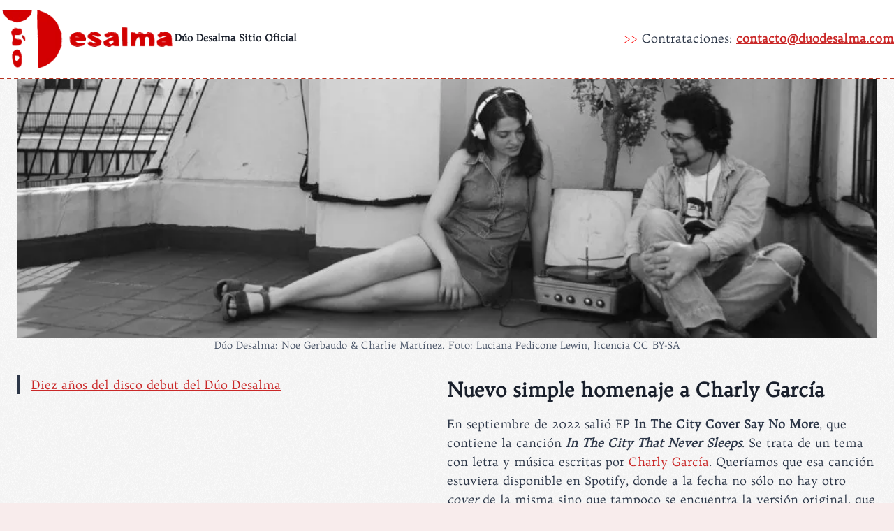

--- FILE ---
content_type: text/html;charset=UTF-8
request_url: https://duodesalma.com/
body_size: 27742
content:
<!DOCTYPE html>
<html lang="es" class="no-js" itemtype="https://schema.org/WebPage" itemscope> <head><script>document.seraph_accel_usbpb=document.createElement;seraph_accel_izrbpb={add:function(b,a=10){void 0===this.a[a]&&(this.a[a]=[]);this.a[a].push(b)},a:{}}</script><meta http-equiv="Content-Type" content="text/html;charset=UTF-8"> <meta name="viewport" content="width=device-width, initial-scale=1, minimum-scale=1"> <title>Dúo Desalma - Folk-rock. Charlie Martínez y Noelia Gerbaudo.</title> <meta name="robots" content="max-snippet:-1,max-image-preview:large,max-video-preview:-1"> <link rel="canonical" href="https://duodesalma.com/"> <meta name="description" content="Dúo Desalma. Música de Argentina. Formado por Charlie Martínez en Voz y Teclados y Noelia Gerbaudo en Voz y Bateria."> <meta property="og:type" content="website"> <meta property="og:locale" content="es_ES"> <meta property="og:site_name" content="Dúo Desalma Sitio Oficial"> <meta property="og:title" content="Dúo Desalma"> <meta property="og:description" content="Dúo Desalma. Música de Argentina. Formado por Charlie Martínez en Voz y Teclados y Noelia Gerbaudo en Voz y Bateria."> <meta property="og:url" content="https://duodesalma.com/"> <meta property="og:image" content="https://duodesalma.com/wp-content/uploads/2024/02/duodesalma-byn.webp"> <meta property="og:image:width" content="1000"> <meta property="og:image:height" content="301"> <meta property="og:image:alt" content="Dúo Desalma: Noe Gerbaudo &amp; Charlie Martínez. Foto: Luciana Pedicone Lewin, licencia CC BY-SA"> <meta name="twitter:card" content="summary_large_image"> <meta name="twitter:title" content="Dúo Desalma"> <meta name="twitter:description" content="Dúo Desalma. Música de Argentina. Formado por Charlie Martínez en Voz y Teclados y Noelia Gerbaudo en Voz y Bateria."> <meta name="twitter:image" content="https://duodesalma.com/wp-content/uploads/2024/02/duodesalma-byn.webp"> <meta name="twitter:image:alt" content="Dúo Desalma: Noe Gerbaudo &amp; Charlie Martínez. Foto: Luciana Pedicone Lewin, licencia CC BY-SA"> <script type="application/ld+json">{"@context":"https://schema.org","@graph":[{"@type":"WebSite","@id":"https://duodesalma.com/#/schema/WebSite","url":"https://duodesalma.com/","name":"Dúo Desalma Sitio Oficial","description":"Folk&#x2d;rock. Charlie Martínez y Noelia Gerbaudo.","inLanguage":"es","potentialAction":{"@type":"SearchAction","target":{"@type":"EntryPoint","urlTemplate":"https://duodesalma.com/search/{search_term_string}/"},"query-input":"required name=search_term_string"},"publisher":{"@id":"https://duodesalma.com/#/schema/Organization"}},{"@type":"WebPage","@id":"https://duodesalma.com/","url":"https://duodesalma.com/","name":"Dúo Desalma &#x2d; Folk&#x2d;rock. Charlie Martínez y Noelia Gerbaudo.","description":"Dúo Desalma. Música de Argentina. Formado por Charlie Martínez en Voz y Teclados y Noelia Gerbaudo en Voz y Bateria.","inLanguage":"es","isPartOf":{"@id":"https://duodesalma.com/#/schema/WebSite"},"breadcrumb":{"@type":"BreadcrumbList","@id":"https://duodesalma.com/#/schema/BreadcrumbList","itemListElement":{"@type":"ListItem","position":1,"name":"Dúo Desalma Sitio Oficial"}},"potentialAction":{"@type":"ReadAction","target":"https://duodesalma.com/"},"about":{"@id":"https://duodesalma.com/#/schema/Organization"}},{"@type":"Organization","@id":"https://duodesalma.com/#/schema/Organization","name":"Dúo Desalma Sitio Oficial","url":"https://duodesalma.com/","logo":{"@type":"ImageObject","url":"https://duodesalma.com/wp-content/uploads/2022/09/duodesalma-logo.png","contentUrl":"https://duodesalma.com/wp-content/uploads/2022/09/duodesalma-logo.png","width":297,"height":117,"inLanguage":"es","caption":"Dúo Desalma Logotipo Sitio Oficial","contentSize":"6815"}}]}</script> <link rel="alternate" type="application/rss+xml" title="Dúo Desalma Sitio Oficial » Feed" href="https://duodesalma.com/feed/"> <link rel="alternate" type="application/rss+xml" title="Dúo Desalma Sitio Oficial » Feed de los comentarios" href="https://duodesalma.com/comments/feed/"> <script type="o/js-lzl">document.documentElement.classList.remove( 'no-js' );</script> <link rel="alternate" title="oEmbed (JSON)" type="application/json+oembed" href="https://duodesalma.com/wp-json/oembed/1.0/embed?url=https%3A%2F%2Fduodesalma.com%2F"> <link rel="alternate" title="oEmbed (XML)" type="text/xml+oembed" href="https://duodesalma.com/wp-json/oembed/1.0/embed?url=https%3A%2F%2Fduodesalma.com%2F&amp;format=xml">                         <script src="https://duodesalma.com/wp-includes/js/jquery/jquery.min.js?ver=3.7.1" id="jquery-core-js" type="o/js-lzl"></script> <script src="https://duodesalma.com/wp-includes/js/jquery/jquery-migrate.min.js?ver=3.4.1" id="jquery-migrate-js" type="o/js-lzl"></script> <link rel="https://api.w.org/" href="https://duodesalma.com/wp-json/"><link rel="alternate" title="JSON" type="application/json" href="https://duodesalma.com/wp-json/wp/v2/pages/2"><script defer src="https://estadisticas.crealib.net/script.js" data-website-id="2dd6332a-ea26-47e5-a60a-b334d28bd4fe" type="o/js-lzl"></script> <link rel="icon" href="https://duodesalma.com/wp-content/uploads/2022/09/favicon.png" sizes="32x32"> <link rel="icon" href="https://duodesalma.com/wp-content/uploads/2022/09/favicon.png" sizes="192x192"> <link rel="apple-touch-icon" href="https://duodesalma.com/wp-content/uploads/2022/09/favicon.png"> <meta name="msapplication-TileImage" content="https://duodesalma.com/wp-content/uploads/2022/09/favicon.png"> <noscript><style>.lzl{display:none!important}</style></noscript><style>img.lzl,img.lzl-ing{opacity:.01}img.lzl-ed{transition:opacity .25s ease-in-out}</style><style id="wp-img-auto-sizes-contain-inline-css">img:is([sizes=auto i],[sizes^="auto," i]){contain-intrinsic-size:3000px 1500px}</style><style id="wp-block-library-inline-css">:root{--wp-block-synced-color:#7a00df;--wp-block-synced-color--rgb:122,0,223;--wp-bound-block-color:var(--wp-block-synced-color);--wp-editor-canvas-background:#ddd;--wp-admin-theme-color:#007cba;--wp-admin-theme-color--rgb:0,124,186;--wp-admin-theme-color-darker-10:#006ba1;--wp-admin-theme-color-darker-10--rgb:0,107,160.5;--wp-admin-theme-color-darker-20:#005a87;--wp-admin-theme-color-darker-20--rgb:0,90,135;--wp-admin-border-width-focus:2px}@media (min-resolution:192dpi){:root{--wp-admin-border-width-focus:1.5px}}.wp-element-button{cursor:pointer}:root{--wp--preset--font-size--normal:16px;--wp--preset--font-size--huge:42px}.has-text-align-center{text-align:center}.screen-reader-text{border:0;clip-path:inset(50%);height:1px;margin:-1px;overflow:hidden;padding:0;position:absolute;width:1px;word-wrap:normal!important}.screen-reader-text:focus{background-color:#ddd;clip-path:none;color:#444;display:block;font-size:1em;height:auto;left:5px;line-height:normal;padding:15px 23px 14px;text-decoration:none;top:5px;width:auto;z-index:100000}html :where([style*=border-top-color]){border-top-style:solid}html :where([style*=border-right-color]){border-right-style:solid}html :where([style*=border-bottom-color]){border-bottom-style:solid}html :where([style*=border-left-color]){border-left-style:solid}html :where([style*=border-width]){border-style:solid}html :where([style*=border-top-width]){border-top-style:solid}html :where([style*=border-right-width]){border-right-style:solid}html :where([style*=border-bottom-width]){border-bottom-style:solid}html :where([style*=border-left-width]){border-left-style:solid}html :where(img[class*=wp-image-]){height:auto;max-width:100%}:where(figure){margin:0 0 1em}</style><link id="wp-block-library-inline-css-nonCrit" rel="stylesheet/lzl-nc" href="/wp-content/cache/seraphinite-accelerator/s/m/d/css/da0461442576c01ffc5d1f5069983acb.700.css"><noscript lzl=""><link id="wp-block-library-inline-css-nonCrit" rel="stylesheet" href="/wp-content/cache/seraphinite-accelerator/s/m/d/css/da0461442576c01ffc5d1f5069983acb.700.css"></noscript><style id="wp-block-file-inline-css">.wp-block-file{box-sizing:border-box}.wp-block-file:not(.wp-element-button){font-size:.8em}.wp-block-file *+.wp-block-file__button{margin-left:.75em}:where(.wp-block-file){margin-bottom:1.5em}.wp-block-file__embed{margin-bottom:1em}:where(.wp-block-file__button){border-radius:2em;display:inline-block;padding:.5em 1em}:where(.wp-block-file__button):where(a):active,:where(.wp-block-file__button):where(a):focus,:where(.wp-block-file__button):where(a):hover,:where(.wp-block-file__button):where(a):visited{box-shadow:none;color:#fff;opacity:.85;text-decoration:none}</style><link id="wp-block-file-inline-css-nonCrit" rel="stylesheet/lzl-nc" href="/wp-content/cache/seraphinite-accelerator/s/m/d/css/cc0db964aa853d20a3cd5e7327364cd9.58.css"><noscript lzl=""><link id="wp-block-file-inline-css-nonCrit" rel="stylesheet" href="/wp-content/cache/seraphinite-accelerator/s/m/d/css/cc0db964aa853d20a3cd5e7327364cd9.58.css"></noscript><style id="wp-block-heading-inline-css">h1:where(.wp-block-heading).has-background,h2:where(.wp-block-heading).has-background,h3:where(.wp-block-heading).has-background,h4:where(.wp-block-heading).has-background,h5:where(.wp-block-heading).has-background,h6:where(.wp-block-heading).has-background{padding:1.25em 2.375em}</style><link id="wp-block-heading-inline-css-nonCrit" rel="stylesheet/lzl-nc" href="/wp-content/cache/seraphinite-accelerator/s/m/d/css/9a44c199a14fdb2993841b8ec84e3d0c.374.css"><noscript lzl=""><link id="wp-block-heading-inline-css-nonCrit" rel="stylesheet" href="/wp-content/cache/seraphinite-accelerator/s/m/d/css/9a44c199a14fdb2993841b8ec84e3d0c.374.css"></noscript><style id="wp-block-image-inline-css">.wp-block-image img{box-sizing:border-box;height:auto;max-width:100%;vertical-align:bottom}.wp-block-image[style*=border-radius] img,.wp-block-image[style*=border-radius]>a{border-radius:inherit}.wp-block-image :where(figcaption){margin-bottom:1em;margin-top:.5em}@keyframes show-content-image{0%{visibility:hidden}99%{visibility:hidden}to{visibility:visible}}@keyframes turn-on-visibility{0%{opacity:0}to{opacity:1}}@keyframes turn-off-visibility{0%{opacity:1;visibility:visible}99%{opacity:0;visibility:visible}to{opacity:0;visibility:hidden}}@keyframes lightbox-zoom-in{0%{transform:translate(calc(( -100vw + var(--wp--lightbox-scrollbar-width) ) / 2 + var(--wp--lightbox-initial-left-position)),calc(-50vh + var(--wp--lightbox-initial-top-position))) scale(var(--wp--lightbox-scale))}to{transform:translate(-50%,-50%) scale(1)}}@keyframes lightbox-zoom-out{0%{transform:translate(-50%,-50%) scale(1);visibility:visible}99%{visibility:visible}to{transform:translate(calc(( -100vw + var(--wp--lightbox-scrollbar-width) ) / 2 + var(--wp--lightbox-initial-left-position)),calc(-50vh + var(--wp--lightbox-initial-top-position))) scale(var(--wp--lightbox-scale));visibility:hidden}}</style><link id="wp-block-image-inline-css-nonCrit" rel="stylesheet/lzl-nc" href="/wp-content/cache/seraphinite-accelerator/s/m/d/css/5a508d3cc5e2c852b72d45f5aa3fb905.15ff.css"><noscript lzl=""><link id="wp-block-image-inline-css-nonCrit" rel="stylesheet" href="/wp-content/cache/seraphinite-accelerator/s/m/d/css/5a508d3cc5e2c852b72d45f5aa3fb905.15ff.css"></noscript><style id="wp-block-media-text-inline-css">.wp-block-media-text{box-sizing:border-box;direction:ltr;display:grid;grid-template-columns:50% 1fr;grid-template-rows:auto}.wp-block-media-text.is-vertically-aligned-center>.wp-block-media-text__content,.wp-block-media-text.is-vertically-aligned-center>.wp-block-media-text__media,.wp-block-media-text>.wp-block-media-text__content,.wp-block-media-text>.wp-block-media-text__media{align-self:center}.wp-block-media-text>.wp-block-media-text__media{grid-column:1;grid-row:1;margin:0}.wp-block-media-text>.wp-block-media-text__content{direction:ltr;grid-column:2;grid-row:1;padding:0 8%;word-break:break-word}.wp-block-media-text__media img,.wp-block-media-text__media video{height:auto;max-width:unset;vertical-align:middle;width:100%}@media (max-width:600px){.wp-block-media-text.is-stacked-on-mobile{grid-template-columns:100%!important}.wp-block-media-text.is-stacked-on-mobile>.wp-block-media-text__media{grid-column:1;grid-row:1}.wp-block-media-text.is-stacked-on-mobile>.wp-block-media-text__content{grid-column:1;grid-row:2}}</style><link id="wp-block-media-text-inline-css-nonCrit" rel="stylesheet/lzl-nc" href="/wp-content/cache/seraphinite-accelerator/s/m/d/css/ade97ddf4149894c0980bfe9b2d1c399.543.css"><noscript lzl=""><link id="wp-block-media-text-inline-css-nonCrit" rel="stylesheet" href="/wp-content/cache/seraphinite-accelerator/s/m/d/css/ade97ddf4149894c0980bfe9b2d1c399.543.css"></noscript><style id="wp-block-video-inline-css">.wp-block-video{box-sizing:border-box}.wp-block-video video{height:auto;vertical-align:middle;width:100%}@supports (position:sticky){.wp-block-video [poster]{object-fit:cover}}</style><link id="wp-block-video-inline-css-nonCrit" rel="stylesheet/lzl-nc" href="/wp-content/cache/seraphinite-accelerator/s/m/d/css/c5efeeed472b47f66cfeab069cbfa014.73.css"><noscript lzl=""><link id="wp-block-video-inline-css-nonCrit" rel="stylesheet" href="/wp-content/cache/seraphinite-accelerator/s/m/d/css/c5efeeed472b47f66cfeab069cbfa014.73.css"></noscript><style id="wp-block-columns-inline-css">.wp-block-columns{box-sizing:border-box;display:flex;flex-wrap:wrap!important}@media (min-width:782px){.wp-block-columns{flex-wrap:nowrap!important}}.wp-block-columns{align-items:normal!important}@media (max-width:781px){.wp-block-columns:not(.is-not-stacked-on-mobile)>.wp-block-column{flex-basis:100%!important}}@media (min-width:782px){.wp-block-columns:not(.is-not-stacked-on-mobile)>.wp-block-column{flex-basis:0;flex-grow:1}.wp-block-columns:not(.is-not-stacked-on-mobile)>.wp-block-column[style*=flex-basis]{flex-grow:0}}:where(.wp-block-columns){margin-bottom:1.75em}.wp-block-column{flex-grow:1;min-width:0;overflow-wrap:break-word;word-break:break-word}</style><link id="wp-block-columns-inline-css-nonCrit" rel="stylesheet/lzl-nc" href="/wp-content/cache/seraphinite-accelerator/s/m/d/css/79b70fa138c43853a78c19ee58231bc9.399.css"><noscript lzl=""><link id="wp-block-columns-inline-css-nonCrit" rel="stylesheet" href="/wp-content/cache/seraphinite-accelerator/s/m/d/css/79b70fa138c43853a78c19ee58231bc9.399.css"></noscript><style id="wp-block-embed-inline-css">.wp-block-embed{overflow-wrap:break-word}.wp-block-embed iframe{max-width:100%}.wp-block-embed__wrapper{position:relative}</style><link id="wp-block-embed-inline-css-nonCrit" rel="stylesheet/lzl-nc" href="/wp-content/cache/seraphinite-accelerator/s/m/d/css/b89713846fdbe4988b1238106b53bc34.5c2.css"><noscript lzl=""><link id="wp-block-embed-inline-css-nonCrit" rel="stylesheet" href="/wp-content/cache/seraphinite-accelerator/s/m/d/css/b89713846fdbe4988b1238106b53bc34.5c2.css"></noscript><style id="wp-block-group-inline-css">.wp-block-group{box-sizing:border-box}</style><link id="wp-block-group-inline-css-nonCrit" rel="stylesheet/lzl-nc" href="/wp-content/cache/seraphinite-accelerator/s/m/d/css/b38e42393d75feef594e47fab8184d6a.4f.css"><noscript lzl=""><link id="wp-block-group-inline-css-nonCrit" rel="stylesheet" href="/wp-content/cache/seraphinite-accelerator/s/m/d/css/b38e42393d75feef594e47fab8184d6a.4f.css"></noscript><style id="wp-block-paragraph-inline-css"></style><link id="wp-block-paragraph-inline-css-nonCrit" rel="stylesheet/lzl-nc" href="/wp-content/cache/seraphinite-accelerator/s/m/d/css/daa09a2e36a4965d0c1c28f872dc1cd7.28f.css"><noscript lzl=""><link id="wp-block-paragraph-inline-css-nonCrit" rel="stylesheet" href="/wp-content/cache/seraphinite-accelerator/s/m/d/css/daa09a2e36a4965d0c1c28f872dc1cd7.28f.css"></noscript><style id="wp-block-separator-inline-css">.wp-block-separator{border:none;border-top:2px solid}</style><link id="wp-block-separator-inline-css-nonCrit" rel="stylesheet/lzl-nc" href="/wp-content/cache/seraphinite-accelerator/s/m/d/css/8011a3c2771d2880922d9530f4ec04bd.15f.css"><noscript lzl=""><link id="wp-block-separator-inline-css-nonCrit" rel="stylesheet" href="/wp-content/cache/seraphinite-accelerator/s/m/d/css/8011a3c2771d2880922d9530f4ec04bd.15f.css"></noscript><style id="wp-block-spacer-inline-css">.wp-block-spacer{clear:both}</style><style id="global-styles-inline-css">:root{--wp--preset--aspect-ratio--square:1;--wp--preset--aspect-ratio--4-3:4/3;--wp--preset--aspect-ratio--3-4:3/4;--wp--preset--aspect-ratio--3-2:3/2;--wp--preset--aspect-ratio--2-3:2/3;--wp--preset--aspect-ratio--16-9:16/9;--wp--preset--aspect-ratio--9-16:9/16;--wp--preset--color--black:#000;--wp--preset--color--cyan-bluish-gray:#abb8c3;--wp--preset--color--white:#fff;--wp--preset--color--pale-pink:#f78da7;--wp--preset--color--vivid-red:#cf2e2e;--wp--preset--color--luminous-vivid-orange:#ff6900;--wp--preset--color--luminous-vivid-amber:#fcb900;--wp--preset--color--light-green-cyan:#7bdcb5;--wp--preset--color--vivid-green-cyan:#00d084;--wp--preset--color--pale-cyan-blue:#8ed1fc;--wp--preset--color--vivid-cyan-blue:#0693e3;--wp--preset--color--vivid-purple:#9b51e0;--wp--preset--color--theme-palette-1:#ca2828;--wp--preset--color--theme-palette-2:#b83522;--wp--preset--color--theme-palette-3:#1a202c;--wp--preset--color--theme-palette-4:#2d3748;--wp--preset--color--theme-palette-5:#4a5568;--wp--preset--color--theme-palette-6:#718096;--wp--preset--color--theme-palette-7:#f8ecec;--wp--preset--color--theme-palette-8:#f8ecec;--wp--preset--color--theme-palette-9:#fff;--wp--preset--gradient--vivid-cyan-blue-to-vivid-purple:linear-gradient(135deg,#0693e3 0%,#9b51e0 100%);--wp--preset--gradient--light-green-cyan-to-vivid-green-cyan:linear-gradient(135deg,#7adcb4 0%,#00d082 100%);--wp--preset--gradient--luminous-vivid-amber-to-luminous-vivid-orange:linear-gradient(135deg,#fcb900 0%,#ff6900 100%);--wp--preset--gradient--luminous-vivid-orange-to-vivid-red:linear-gradient(135deg,#ff6900 0%,#cf2e2e 100%);--wp--preset--gradient--very-light-gray-to-cyan-bluish-gray:linear-gradient(135deg,#eee 0%,#a9b8c3 100%);--wp--preset--gradient--cool-to-warm-spectrum:linear-gradient(135deg,#4aeadc 0%,#9778d1 20%,#cf2aba 40%,#ee2c82 60%,#fb6962 80%,#fef84c 100%);--wp--preset--gradient--blush-light-purple:linear-gradient(135deg,#ffceec 0%,#9896f0 100%);--wp--preset--gradient--blush-bordeaux:linear-gradient(135deg,#fecda5 0%,#fe2d2d 50%,#6b003e 100%);--wp--preset--gradient--luminous-dusk:linear-gradient(135deg,#ffcb70 0%,#c751c0 50%,#4158d0 100%);--wp--preset--gradient--pale-ocean:linear-gradient(135deg,#fff5cb 0%,#b6e3d4 50%,#33a7b5 100%);--wp--preset--gradient--electric-grass:linear-gradient(135deg,#caf880 0%,#71ce7e 100%);--wp--preset--gradient--midnight:linear-gradient(135deg,#020381 0%,#2874fc 100%);--wp--preset--font-size--small:14px;--wp--preset--font-size--medium:24px;--wp--preset--font-size--large:32px;--wp--preset--font-size--x-large:42px;--wp--preset--font-size--larger:40px;--wp--preset--spacing--20:.44rem;--wp--preset--spacing--30:.67rem;--wp--preset--spacing--40:1rem;--wp--preset--spacing--50:1.5rem;--wp--preset--spacing--60:2.25rem;--wp--preset--spacing--70:3.38rem;--wp--preset--spacing--80:5.06rem;--wp--preset--shadow--natural:6px 6px 9px rgba(0,0,0,.2);--wp--preset--shadow--deep:12px 12px 50px rgba(0,0,0,.4);--wp--preset--shadow--sharp:6px 6px 0 rgba(0,0,0,.2);--wp--preset--shadow--outlined:6px 6px 0 -3px #fff , 6px 6px #000;--wp--preset--shadow--crisp:6px 6px 0 #000}:where(.is-layout-flex){gap:.5em}body .is-layout-flex{display:flex}.is-layout-flex{flex-wrap:wrap;align-items:center}.is-layout-flex>:is(*,div){margin:0}:where(.wp-block-columns.is-layout-flex){gap:2em}.has-small-font-size{font-size:var(--wp--preset--font-size--small)!important}:where(.wp-block-columns.is-layout-flex){gap:2em}</style><link id="global-styles-inline-css-nonCrit" rel="stylesheet/lzl-nc" href="/wp-content/cache/seraphinite-accelerator/s/m/d/css/eebc52ff32ef97c520e0fe5431b4a933.1514.css"><noscript lzl=""><link id="global-styles-inline-css-nonCrit" rel="stylesheet" href="/wp-content/cache/seraphinite-accelerator/s/m/d/css/eebc52ff32ef97c520e0fe5431b4a933.1514.css"></noscript><style id="core-block-supports-inline-css">.wp-container-core-columns-is-layout-9d6595d7{flex-wrap:nowrap}.wp-elements-0e8eb106facd5e41e8ec656a79ea2cf7 a:where(:not(.wp-element-button)){color:var(--wp--preset--color--theme-palette-9)}.wp-elements-4558007a9debd8a44f7a06e166684df0 a:where(:not(.wp-element-button)){color:var(--wp--preset--color--theme-palette-9)}.wp-elements-c02f9d0d9e5ef168bad338bbb01d1992 a:where(:not(.wp-element-button)){color:var(--wp--preset--color--theme-palette-9)}.wp-elements-2fb89cec988a0f31ec33c84fee8214b4 a:where(:not(.wp-element-button)){color:var(--wp--preset--color--theme-palette-9)}</style><style id="classic-theme-styles-inline-css">.wp-block-file__button{background:#32373c;color:#fff;text-decoration:none}</style><link id="classic-theme-styles-inline-css-nonCrit" rel="stylesheet/lzl-nc" href="/wp-content/cache/seraphinite-accelerator/s/m/d/css/c0c1b7a8b16ff6ffb42011f363323a4f.b6.css"><noscript lzl=""><link id="classic-theme-styles-inline-css-nonCrit" rel="stylesheet" href="/wp-content/cache/seraphinite-accelerator/s/m/d/css/c0c1b7a8b16ff6ffb42011f363323a4f.b6.css"></noscript><style id="kadence-global-css-crit" media="all">html{line-height:1.15;-webkit-text-size-adjust:100%}body{margin:0}main{display:block;min-width:0}hr{box-sizing:content-box;height:0;overflow:visible}a{background-color:transparent}b,strong{font-weight:700}img{border-style:none}button,input,optgroup,select,textarea{font-size:100%;margin:0}button,input{overflow:visible}button,select{text-transform:none}button,[type=button],[type=reset],[type=submit]{-webkit-appearance:button}button::-moz-focus-inner,[type=button]::-moz-focus-inner,[type=reset]::-moz-focus-inner,[type=submit]::-moz-focus-inner{border-style:none;padding:0}button:-moz-focusring,[type=button]:-moz-focusring,[type=reset]:-moz-focusring,[type=submit]:-moz-focusring{outline:1px dotted ButtonText}[type=checkbox],[type=radio]{box-sizing:border-box;padding:0}[type=number]::-webkit-inner-spin-button,[type=number]::-webkit-outer-spin-button{height:auto}[type=search]{-webkit-appearance:textfield;outline-offset:-2px}[type=search]::-webkit-search-decoration{-webkit-appearance:none}::-webkit-file-upload-button{-webkit-appearance:button;font:inherit}[hidden]{display:none}:root{--global-gray-400:#cbd5e0;--global-gray-500:#a0aec0;--global-xs-spacing:1em;--global-sm-spacing:1.5rem;--global-md-spacing:2rem;--global-lg-spacing:2.5em;--global-xl-spacing:3.5em;--global-xxl-spacing:5rem;--global-edge-spacing:1.5rem;--global-boxed-spacing:2rem}h1,h2,h3,h4,h5,h6{padding:0;margin:0}h1 a,h2 a,h3 a,h4 a,h5 a,h6 a{color:inherit;text-decoration:none}dfn,cite,em,i{font-style:italic}blockquote,q{quotes:"“" "”"}blockquote{padding-left:1em;border-left:4px solid var(--global-palette4)}.entry-content blockquote{margin:0 0 var(--global-md-spacing)}html{box-sizing:border-box}*,*::before,*::after{box-sizing:inherit}hr{height:0;border:0;border-bottom:2px solid var(--global-gray-400)}ul,ol{margin:0 0 1.5em 1.5em;padding:0}ul{list-style:disc}img{display:block;height:auto;max-width:100%}figure{margin:.5em 0}a{color:var(--global-palette-highlight);transition:all .1s linear}a:hover,a:focus,a:active{color:var(--global-palette-highlight-alt)}a:hover,a:active{outline:0}.inner-link-style-normal a:not(.button),.widget-area.inner-link-style-normal a:not(.button){text-decoration:underline}.screen-reader-text{clip:rect(1px,1px,1px,1px);position:absolute!important;height:1px;width:1px;overflow:hidden;word-wrap:normal!important}.screen-reader-text:focus{background-color:#f1f1f1;border-radius:3px;box-shadow:0 0 2px 2px rgba(0,0,0,.6);clip:auto!important;color:#21759b;display:block;font-size:.875rem;font-weight:700;height:auto;left:5px;line-height:normal;padding:15px 23px 14px;text-decoration:none;top:5px;width:auto;z-index:100000}#primary[tabindex="-1"]:focus{outline:0}::-webkit-input-placeholder{color:var(--global-palette6)}::-moz-placeholder{color:var(--global-palette6);opacity:1}::placeholder{color:var(--global-palette6)}button,.button,.wp-block-button__link,.wp-element-button,input[type=button],input[type=reset],input[type=submit]{border-radius:3px;background:var(--global-palette-btn-bg);color:var(--global-palette-btn);padding:.4em 1em;border:0;line-height:1.6;display:inline-block;font-family:inherit;cursor:pointer;text-decoration:none;transition:all .2s ease;box-shadow:0px 0px 0px -7px rgba(0,0,0,0)}button:visited,.button:visited,.wp-block-button__link:visited,.wp-element-button:visited,input[type=button]:visited,input[type=reset]:visited,input[type=submit]:visited{background:var(--global-palette-btn-bg);color:var(--global-palette-btn)}button:hover,button:focus,button:active,.button:hover,.button:focus,.button:active,.wp-block-button__link:hover,.wp-block-button__link:focus,.wp-block-button__link:active,.wp-element-button:hover,.wp-element-button:focus,.wp-element-button:active,input[type=button]:hover,input[type=button]:focus,input[type=button]:active,input[type=reset]:hover,input[type=reset]:focus,input[type=reset]:active,input[type=submit]:hover,input[type=submit]:focus,input[type=submit]:active{color:var(--global-palette-btn-hover);background:var(--global-palette-btn-bg-hover);box-shadow:0px 15px 25px -7px rgba(0,0,0,.1)}button:disabled,button.disabled,.button:disabled,.button.disabled,.wp-block-button__link:disabled,.wp-block-button__link.disabled,.wp-element-button:disabled,.wp-element-button.disabled,input[type=button]:disabled,input[type=button].disabled,input[type=reset]:disabled,input[type=reset].disabled,input[type=submit]:disabled,input[type=submit].disabled{cursor:not-allowed;opacity:.5}:root .has-theme-palette-1-background-color,:root .has-theme-palette1-background-color{background-color:var(--global-palette1)}:root .has-theme-palette-1-color,:root .has-theme-palette1-color{color:var(--global-palette1)}:root .has-theme-palette-2-background-color,:root .has-theme-palette2-background-color{background-color:var(--global-palette2)}:root .has-theme-palette-2-color,:root .has-theme-palette2-color{color:var(--global-palette2)}:root .has-theme-palette-3-background-color,:root .has-theme-palette3-background-color{background-color:var(--global-palette3)}:root .has-theme-palette-3-color,:root .has-theme-palette3-color{color:var(--global-palette3)}:root .has-theme-palette-4-background-color,:root .has-theme-palette4-background-color{background-color:var(--global-palette4)}:root .has-theme-palette-4-color,:root .has-theme-palette4-color{color:var(--global-palette4)}:root .has-theme-palette-5-background-color,:root .has-theme-palette5-background-color{background-color:var(--global-palette5)}:root .has-theme-palette-5-color,:root .has-theme-palette5-color{color:var(--global-palette5)}:root .has-theme-palette-6-background-color,:root .has-theme-palette6-background-color{background-color:var(--global-palette6)}:root .has-theme-palette-6-color,:root .has-theme-palette6-color{color:var(--global-palette6)}:root .has-theme-palette-7-background-color,:root .has-theme-palette7-background-color{background-color:var(--global-palette7)}:root .has-theme-palette-7-color,:root .has-theme-palette7-color{color:var(--global-palette7)}:root .has-theme-palette-8-background-color,:root .has-theme-palette8-background-color{background-color:var(--global-palette8)}:root .has-theme-palette-8-color,:root .has-theme-palette8-color{color:var(--global-palette8)}:root .has-theme-palette-9-background-color,:root .has-theme-palette9-background-color{background-color:var(--global-palette9)}:root .has-theme-palette-9-color,:root .has-theme-palette9-color{color:var(--global-palette9)}.kt-clear{*zoom:1}.kt-clear::before,.kt-clear::after{content:" ";display:table}.kt-clear::after{clear:both}.content-area{margin:var(--global-xxl-spacing) 0}.entry-content{word-break:break-word}.content-width-fullwidth .content-area,.content-vertical-padding-hide .content-area{margin-top:0;margin-bottom:0}.site-container,.site-header-row-layout-contained,.site-footer-row-layout-contained,.entry-hero-layout-contained,.alignfull>.wp-block-cover__inner-container,.alignwide>.wp-block-cover__inner-container{margin:0 auto;padding:0 var(--global-content-edge-padding)}.content-bg{background:#fff}.content-style-unboxed .entry:not(.loop-entry)>.entry-content-wrap{padding:0}.content-style-unboxed .content-bg:not(.loop-entry){background:0 0}.content-style-unboxed .entry:not(.loop-entry){box-shadow:none;border-radius:0}@media screen and (min-width:720px) and (max-width:1024px){.vs-md-false{display:none!important}}#wrapper{overflow:hidden;overflow:clip}body.footer-on-bottom #wrapper{min-height:100vh;display:flex;flex-direction:column}body.footer-on-bottom #inner-wrap{flex:1 0 auto}</style><link rel="stylesheet/lzl-nc" id="kadence-global-css" href="https://duodesalma.com/wp-content/cache/seraphinite-accelerator/s/m/d/css/4269888948d7c35289aa152c083870bb.3ace.css" media="all"><noscript lzl=""><link rel="stylesheet" id="kadence-global-css" href="https://duodesalma.com/wp-content/cache/seraphinite-accelerator/s/m/d/css/4269888948d7c35289aa152c083870bb.3ace.css" media="all"></noscript><style id="kadence-global-inline-css">:root{--global-palette1:#ca2828;--global-palette2:#b83522;--global-palette3:#1a202c;--global-palette4:#2d3748;--global-palette5:#4a5568;--global-palette6:#718096;--global-palette7:#f8ecec;--global-palette8:#f8ecec;--global-palette9:#fff;--global-palette9rgb:255,255,255;--global-palette-highlight:var(--global-palette1);--global-palette-highlight-alt:var(--global-palette2);--global-palette-highlight-alt2:var(--global-palette9);--global-palette-btn-bg:var(--global-palette1);--global-palette-btn-bg-hover:var(--global-palette2);--global-palette-btn:var(--global-palette9);--global-palette-btn-hover:var(--global-palette9);--global-body-font-family:Trykker,serif;--global-heading-font-family:inherit;--global-primary-nav-font-family:inherit;--global-fallback-font:sans-serif;--global-display-fallback-font:sans-serif;--global-content-width:1290px;--global-content-narrow-width:842px;--global-content-edge-padding:1.5rem;--global-content-boxed-padding:2rem;--global-calc-content-width:calc(1290px - var(--global-content-edge-padding) - var(--global-content-edge-padding));--wp--style--global--content-size:var(--global-calc-content-width)}.wp-site-blocks{--global-vw:calc(100vw - ( .5 * var(--scrollbar-offset) ))}body{background:var(--global-palette8)}body,input,select,optgroup,textarea{font-style:normal;font-weight:400;font-size:17px;line-height:1.6;font-family:var(--global-body-font-family);color:var(--global-palette4)}.content-bg,body.content-style-unboxed .site{background:var(--global-palette9)}h1,h2,h3,h4,h5,h6{font-family:var(--global-heading-font-family)}h2{font-weight:700;font-size:28px;line-height:1.5;color:var(--global-palette3)}h3{font-weight:700;font-size:24px;line-height:1.5;color:var(--global-palette3)}h4{font-weight:700;font-size:22px;line-height:1.5;color:var(--global-palette4)}h5{font-weight:700;font-size:20px;line-height:1.5;color:var(--global-palette4)}.site-container,.site-header-row-layout-contained,.site-footer-row-layout-contained,.entry-hero-layout-contained,.comments-area,.alignfull>.wp-block-cover__inner-container,.alignwide>.wp-block-cover__inner-container{max-width:var(--global-content-width)}.content-area{margin-top:5rem;margin-bottom:5rem}@media all and (max-width:1024px){.content-area{margin-top:3rem;margin-bottom:3rem}}@media all and (max-width:767px){.content-area{margin-top:2rem;margin-bottom:2rem}}@media all and (max-width:1024px){:root{--global-content-boxed-padding:2rem}}@media all and (max-width:767px){:root{--global-content-boxed-padding:1.5rem}}.entry-content-wrap{padding:2rem}@media all and (max-width:1024px){.entry-content-wrap{padding:2rem}}@media all and (max-width:767px){.entry-content-wrap{padding:1.5rem}}.entry.single-entry{box-shadow:0px 15px 15px -10px rgba(0,0,0,.05)}button,.button,.wp-block-button__link,input[type=button],input[type=reset],input[type=submit],.fl-button,.elementor-button-wrapper .elementor-button{box-shadow:0px 0px 0px -7px rgba(0,0,0,0)}button:hover,button:focus,button:active,.button:hover,.button:focus,.button:active,.wp-block-button__link:hover,.wp-block-button__link:focus,.wp-block-button__link:active,input[type=button]:hover,input[type=button]:focus,input[type=button]:active,input[type=reset]:hover,input[type=reset]:focus,input[type=reset]:active,input[type=submit]:hover,input[type=submit]:focus,input[type=submit]:active,.elementor-button-wrapper .elementor-button:hover,.elementor-button-wrapper .elementor-button:focus,.elementor-button-wrapper .elementor-button:active{box-shadow:0px 15px 25px -7px rgba(0,0,0,.1)}body.page{background-image:url("https://duodesalma.com/wp-content/uploads/2024/02/noise-low.png");background-repeat:repeat;background-position:50% 50%;background-size:auto;background-attachment:scroll;--lzl-bg-img:"https://duodesalma.com/wp-content/uploads/2024/02/noise-low.png"}body.page.lzl:not(.lzl-ed),body.page.lzl-ing:not(.lzl-ed){background-image:url("[data-uri]")}body.page .content-bg,body.content-style-unboxed.page .site{background-image:url("https://duodesalma.com/wp-content/uploads/2024/02/noise-low.png");background-repeat:repeat;background-position:50% 50%;background-size:auto;background-attachment:scroll;--lzl-bg-img:"https://duodesalma.com/wp-content/uploads/2024/02/noise-low.png"}body.page .content-bg.lzl:not(.lzl-ed),body.content-style-unboxed.page .site.lzl:not(.lzl-ed),body.page .content-bg.lzl-ing:not(.lzl-ed),body.content-style-unboxed.page .site.lzl-ing:not(.lzl-ed){background-image:url("[data-uri]")}.site-branding a.brand img{max-width:250px}.site-branding{padding:0}.site-branding .site-title{font-style:normal;font-weight:700;font-size:14px;line-height:1.2;color:var(--global-palette3)}#masthead,#masthead .kadence-sticky-header.item-is-fixed:not(.item-at-start):not(.site-header-row-container):not(.site-main-header-wrap),#masthead .kadence-sticky-header.item-is-fixed:not(.item-at-start)>.site-header-row-container-inner{background:#fff}.site-top-header-wrap .site-header-row-container-inner{border-bottom:2px dashed var(--global-palette2)}.site-top-header-inner-wrap{min-height:0px}.site-top-header-wrap .site-header-row-container-inner>.site-container{padding:5px 0 8px}.mobile-html{font-style:normal;font-size:14px;margin:0 10px 0 0}.site-bottom-footer-wrap .site-footer-row-container-inner{background:var(--global-palette2);font-style:normal;color:var(--global-palette9)}.site-bottom-footer-inner-wrap{padding-top:30px;padding-bottom:30px;grid-column-gap:30px}.site-bottom-footer-inner-wrap .site-footer-section:not(:last-child):after{right:calc(-30px / 2)}</style><link id="kadence-global-inline-css-nonCrit" rel="stylesheet/lzl-nc" href="/wp-content/cache/seraphinite-accelerator/s/m/d/css/fbed9f264f051a3d9e8d18a3f385b215.1cde.css"><noscript lzl=""><link id="kadence-global-inline-css-nonCrit" rel="stylesheet" href="/wp-content/cache/seraphinite-accelerator/s/m/d/css/fbed9f264f051a3d9e8d18a3f385b215.1cde.css"></noscript><style id="kadence-header-css-crit" media="all">.site-branding{max-height:inherit}.site-branding a.brand{display:flex;gap:1em;flex-direction:row;align-items:center;text-decoration:none;color:inherit;max-height:inherit}.site-branding a.brand img{display:block}.site-branding .site-title{margin:0}body[class*=showing-popup-drawer-]{overflow:hidden}#main-header{display:none}#masthead{position:relative;z-index:11}@media screen and (min-width:1025px){#main-header{display:block}#mobile-header{display:none}}.site-header-row{display:grid;grid-template-columns:auto auto}.site-header-section{display:flex;max-height:inherit}.site-header-item{display:flex;align-items:center;margin-right:10px;max-height:inherit}.site-header-section>.site-header-item:last-child{margin-right:0}.site-header-section-right{justify-content:flex-end}.header-html-inner p:first-child{margin-top:0}.header-html-inner p:last-child{margin-bottom:0}</style><link rel="stylesheet/lzl-nc" id="kadence-header-css" href="https://duodesalma.com/wp-content/cache/seraphinite-accelerator/s/m/d/css/5b951d2090f70c1b8a7fa0c8d6b3fda3.62a3.css" media="all"><noscript lzl=""><link rel="stylesheet" id="kadence-header-css" href="https://duodesalma.com/wp-content/cache/seraphinite-accelerator/s/m/d/css/5b951d2090f70c1b8a7fa0c8d6b3fda3.62a3.css" media="all"></noscript><style id="kadence-content-css-crit" media="all">.wp-block-image{margin-bottom:0}.blocks-gallery-caption figcaption,.wp-block-embed figcaption,.wp-block-image figcaption,.wp-block-table figcaption,.wp-block-audio figcaption,.wp-block-video figcaption{color:var(--global-palette5);font-size:80%;text-align:center}.wp-block-separator{margin-left:auto;margin-right:auto}.wp-block-separator:not(.is-style-wide):not(.is-style-dots){max-width:160px}.single-content .wp-block-columns{margin-bottom:var(--global-md-spacing);margin-top:0}.wp-block-media-text .wp-block-media-text__media img,.wp-block-media-text .wp-block-media-text__media video{max-width:unset;width:100%;vertical-align:middle}embed,iframe,object{max-width:100%}.entry{box-shadow:0px 15px 25px -10px rgba(0,0,0,.05);border-radius:.25rem}.content-wrap{position:relative}.single-content{margin:var(--global-md-spacing) 0 0}.single-content address,.single-content figure,.single-content hr,.single-content p,.single-content table,.single-content pre,.single-content form,.single-content .wp-block-buttons,.single-content .wp-block-button,.single-content .wc-block-grid,.single-content .wp-block-kadence-advancedbtn,.single-content .wp-block-media-text,.single-content .wp-block-cover,.single-content .entry-content-asset,.single-content .wp-block-kadence-form,.single-content .wp-block-group,.single-content .wp-block-yoast-faq-block,.single-content .wp-block-yoast-how-to-block,.single-content .schema-faq-section,.single-content .wp-block-kadence-tableofcontents,.single-content .enlighter-default,.single-content .wp-block-kadence-iconlist,.single-content [class*=__inner-content]{margin-top:0;margin-bottom:var(--global-md-spacing)}.single-content p:not(.wp-block-kadence-advancedheading)+.wp-block-kadence-spacer{margin-top:calc(0rem - var(--global-md-spacing))}.single-content h1,.single-content h2,.single-content h3,.single-content h4,.single-content h5,.single-content h6{margin:1.5em 0 .5em}.single-content h1:first-child,.single-content h2:first-child,.single-content h3:first-child,.single-content h4:first-child,.single-content h5:first-child,.single-content h6:first-child{margin-top:0}.single-content h1+*,.single-content h2+*,.single-content h3+*,.single-content h4+*,.single-content h5+*,.single-content h6+*{margin-top:0}.single-content ul,.single-content ol{margin:0 0 var(--global-md-spacing);padding-left:2em}.single-content address:last-child,.single-content figure:last-child,.single-content hr:last-child,.single-content p:last-child,.single-content table:last-child,.single-content pre:last-child,.single-content form:last-child,.single-content .wp-block-buttons:last-child,.single-content .wp-block-button:last-child,.single-content .wp-block-kadence-advancedbtn:last-child,.single-content .wp-block-media-text:last-child,.single-content .wp-block-cover:last-child,.single-content .entry-content-asset:last-child,.single-content .wp-block-kadence-form:last-child,.single-content .wp-block-group:last-child,.single-content .wp-block-yoast-faq-block:last-child,.single-content .wp-block-yoast-how-to-block:last-child,.single-content .schema-faq-section:last-child,.single-content .wp-block-kadence-tableofcontents:last-child,.single-content .enlighter-default:last-child,.single-content .wp-block-kadence-iconlist:last-child,.single-content h1:last-child,.single-content h2:last-child,.single-content h3:last-child,.single-content h4:last-child,.single-content h5:last-child,.single-content h6:last-child,.single-content ul:last-child,.single-content ol:last-child{margin-bottom:0}.single-content .wp-block-image{margin-top:0;margin-bottom:0}.single-content figure.wp-block-image{margin-bottom:var(--global-md-spacing)}.single-content figure.wp-block-image:last-child{margin-bottom:0}.entry-content:after{display:table;clear:both;content:""}.content-title-style-hide .entry-content,.content-title-style-above .entry-content{margin:0}.has-small-font-size{font-size:calc(16 / 20 * 1rem)}</style><link rel="stylesheet/lzl-nc" id="kadence-content-css" href="https://duodesalma.com/wp-content/cache/seraphinite-accelerator/s/m/d/css/ae5d1b697a54d01180dfd8c47e9fe8c6.7237.css" media="all"><noscript lzl=""><link rel="stylesheet" id="kadence-content-css" href="https://duodesalma.com/wp-content/cache/seraphinite-accelerator/s/m/d/css/ae5d1b697a54d01180dfd8c47e9fe8c6.7237.css" media="all"></noscript><style id="kadence-footer-css-crit" media="all">.site-footer-row{display:grid;grid-template-columns:repeat(2,minmax(0,1fr))}.site-footer-row.site-footer-row-columns-3{grid-template-columns:minmax(0,1fr) minmax(0,1fr) minmax(0,1fr)}.site-footer-row.site-footer-row-columns-4{grid-template-columns:minmax(0,1fr) minmax(0,1fr) minmax(0,1fr) minmax(0,1fr)}.site-footer-row.site-footer-row-columns-5{grid-template-columns:minmax(0,1fr) minmax(0,1fr) minmax(0,1fr) minmax(0,1fr) minmax(0,1fr)}.site-footer-row.site-footer-row-columns-1{display:flex;justify-content:center}.site-footer-row.site-footer-row-columns-1 .site-footer-section{flex:1;text-align:center;min-width:0}@media screen and (min-width:720px) and (max-width:1024px){.site-footer-row-container-inner .site-footer-row.site-footer-row-tablet-column-layout-default,.site-footer-row-container-inner .site-footer-row.site-footer-row-tablet-column-layout-row{grid-template-columns:minmax(0,1fr)}}@media screen and (max-width:719px){.site-footer-row-container-inner .site-footer-row.site-footer-row-mobile-column-layout-default,.site-footer-row-container-inner .site-footer-row.site-footer-row-mobile-column-layout-row{grid-template-columns:minmax(0,1fr)}}.site-footer-section{display:flex;max-height:inherit}.footer-widget-area{flex:1;min-width:0;display:flex}.ft-ro-dir-row .footer-section-inner-items-2 .footer-widget-area{flex:unset;margin-left:30px}.ft-ro-dir-row .footer-section-inner-items-2 .footer-widget-area:first-child{margin-left:0}.footer-widget-area>*{flex:1;min-width:0}.site-footer-section{position:relative}.site-footer-section:not(:last-child):after{content:"";position:absolute;top:0;bottom:0;height:auto;width:0;right:-15px;-webkit-transform:translateX(50%);transform:translateX(50%)}.footer-html{margin:1em 0}.footer-html p:last-child{margin-bottom:0}.footer-html p:first-child{margin-top:0}</style><link rel="stylesheet/lzl-nc" id="kadence-footer-css" href="https://duodesalma.com/wp-content/cache/seraphinite-accelerator/s/m/d/css/e41ac07ac5edb816da58a7f5b855c566.46c9.css" media="all"><noscript lzl=""><link rel="stylesheet" id="kadence-footer-css" href="https://duodesalma.com/wp-content/cache/seraphinite-accelerator/s/m/d/css/e41ac07ac5edb816da58a7f5b855c566.46c9.css" media="all"></noscript><style id="kadence-blocks-tabs-css-crit" media="all">.wp-block-kadence-tabs .kt-tabs-title-list *{box-sizing:border-box}.wp-block-kadence-tabs .kt-tabs-title-list{margin:0;padding:0;display:flex;flex-wrap:wrap;list-style:none}.wp-block-kadence-tabs .kt-tabs-title-list li{margin:0 4px -1px 0;cursor:pointer;list-style:none}.wp-block-kadence-tabs .kt-tabs-title-list li a.kt-tab-title{padding:8px 16px;display:flex;color:var(--global-palette5,#444);align-items:center;border-style:solid;border-color:rgba(0,0,0,0);border-width:1px 1px 0;border-top-left-radius:4px;border-top-right-radius:4px;text-decoration:none;transition:all .2s ease-in-out;height:100%}.wp-block-kadence-tabs .kt-tabs-title-list li a.kt-tab-title:focus{text-decoration:none}.wp-block-kadence-tabs .kt-tabs-title-list li a.kt-tab-title:hover{text-decoration:none}.wp-block-kadence-tabs .kt-tabs-title-list li.kt-tab-title-active{z-index:4;text-decoration:none;position:relative}.wp-block-kadence-tabs .kt-tabs-title-list li.kt-tab-title-active .kt-tab-title{background-color:#fff;border-color:#dee2e6}.wp-block-kadence-tabs .kt-tab-inner-content-inner p:last-child{margin-bottom:0}.wp-block-kadence-tabs .kt-tab-inner-content-inner p:first-child{margin-top:0}.kt-tabs-content-wrap:before,.kt-tabs-content-wrap:after{content:"";clear:both;display:table}.kt-tabs-content-wrap{position:relative}.kt-tabs-wrap{margin:0 auto}.kt-tabs-wrap .wp-block-kadence-tab{border:1px solid #dee2e6;padding:20px;text-align:left}.kt-tabs-wrap .wp-block-kadence-tab[role=tabpanel]{display:none}.kt-tabs-layout-vtabs:after,.kt-tabs-wrap:after{clear:both;display:table;content:""}</style><link rel="stylesheet/lzl-nc" id="kadence-blocks-tabs-css" href="https://duodesalma.com/wp-content/cache/seraphinite-accelerator/s/m/d/css/1f8678d3a5b5c9f4adcab1777fb7a9e1.229b.css" media="all"><noscript lzl=""><link rel="stylesheet" id="kadence-blocks-tabs-css" href="https://duodesalma.com/wp-content/cache/seraphinite-accelerator/s/m/d/css/1f8678d3a5b5c9f4adcab1777fb7a9e1.229b.css" media="all"></noscript><style id="kadence-blocks-accordion-css-crit" media="all">.kt-accordion-wrap .kt-accordion-header-wrap{margin:0;padding:0}.kt-blocks-accordion-header{align-content:space-between;align-items:center;background-color:var(--global-palette8,#f2f2f2);border:0 solid rgba(0,0,0,0);border-radius:0;color:var(--global-palette5,#555);display:flex;font-size:18px;padding:10px 14px;position:relative;line-height:24px;text-align:left;text-transform:none;transition:all ease-in-out .2s;width:100%;box-shadow:none;text-shadow:none}.kt-blocks-accordion-header .kt-blocks-accordion-title{word-wrap:break-word;white-space:normal}.kt-blocks-accordion-header:focus-visible{box-shadow:none;text-shadow:none}.kt-blocks-accordion-header:hover{background-color:var(--global-palette7,#eee);color:var(--global-palette5,#444);box-shadow:none;text-shadow:none}.kt-blocks-accordion-header:hover .kt-blocks-accordion-icon-trigger:after,.kt-blocks-accordion-header:hover .kt-blocks-accordion-icon-trigger:before{background-color:currentColor}.kt-blocks-accordion-title-wrap{display:flex;padding-right:10px}.kt-accordion-panel-inner:after{clear:both;display:table;content:""}.kt-blocks-accordion-icon-trigger{display:block;height:24px;margin-left:auto;position:relative;transition:all ease-in-out .2s;width:24px;min-width:24px;box-sizing:content-box}.kt-blocks-accordion-icon-trigger:after,.kt-blocks-accordion-icon-trigger:before{background-color:var(--global-palette5,#444)}.kt-accodion-icon-style-basic .kt-blocks-accordion-icon-trigger:after,.kt-accodion-icon-style-basic .kt-blocks-accordion-icon-trigger:before,.kt-accodion-icon-style-basiccircle .kt-blocks-accordion-icon-trigger:after,.kt-accodion-icon-style-basiccircle .kt-blocks-accordion-icon-trigger:before{content:"";height:4px;position:absolute;transition:all ease-in-out .1333333333s;width:20px;left:2px;top:10px}.kt-accodion-icon-style-basic .kt-blocks-accordion-icon-trigger:before,.kt-accodion-icon-style-basiccircle .kt-blocks-accordion-icon-trigger:before{transform:rotate(90deg);transform-origin:50%}.kt-accodion-icon-style-basic .kt-blocks-accordion-icon-trigger:after,.kt-accodion-icon-style-basiccircle .kt-blocks-accordion-icon-trigger:after{transform:rotate(0deg);transform-origin:50%}.kt-accordion-inner-wrap .wp-block-kadence-pane>.kt-accordion-header-wrap{margin-top:0}.kt-accordion-inner-wrap{column-gap:var(--global-kb-gap-md,2rem);display:flex;flex-direction:column;row-gap:8px}.kt-accordion-panel-inner{padding:20px;border:1px solid var(--global-palette7,#eee);border-top-width:0}.kt-accordion-panel{display:block}.kt-accordion-panel.kt-accordion-panel-hidden{max-height:0!important;overflow:hidden;display:none}</style><link rel="stylesheet/lzl-nc" id="kadence-blocks-accordion-css" href="https://duodesalma.com/wp-content/cache/seraphinite-accelerator/s/m/d/css/f7258b851bf7ca1791c8d845bff5d542.217e.css" media="all"><noscript lzl=""><link rel="stylesheet" id="kadence-blocks-accordion-css" href="https://duodesalma.com/wp-content/cache/seraphinite-accelerator/s/m/d/css/f7258b851bf7ca1791c8d845bff5d542.217e.css" media="all"></noscript><style id="kadence-blocks-global-variables-inline-css">:root{--global-kb-font-size-sm:clamp(.8rem,.73rem + .217vw,.9rem);--global-kb-font-size-md:clamp(1.1rem,.995rem + .326vw,1.25rem);--global-kb-font-size-lg:clamp(1.75rem,1.576rem + .543vw,2rem);--global-kb-font-size-xl:clamp(2.25rem,1.728rem + 1.63vw,3rem);--global-kb-font-size-xxl:clamp(2.5rem,1.456rem + 3.26vw,4rem);--global-kb-font-size-xxxl:clamp(2.75rem,.489rem + 7.065vw,6rem)}</style><style id="kadence_blocks_css-inline-css">.kt-tabs-id2_3beb6f-51>.kt-tabs-content-wrap>.wp-block-kadence-tab{border-top:3px solid var(--global-palette2,#2b6cb0);border-right:0 solid var(--global-palette2,#2b6cb0);border-bottom:0 solid var(--global-palette2,#2b6cb0);border-left:0 solid var(--global-palette2,#2b6cb0);background:var(--global-palette9,#fff)}.wp-block-kadence-tabs .kt-tabs-id2_3beb6f-51>.kt-tabs-title-list li{margin-top:0;margin-right:8px;margin-bottom:0;margin-left:0}.wp-block-kadence-tabs .kt-tabs-id2_3beb6f-51>.kt-tabs-title-list li:last-child{margin-right:0}.wp-block-kadence-tabs .kt-tabs-id2_3beb6f-51>.kt-tabs-title-list li .kt-tab-title,.wp-block-kadence-tabs .kt-tabs-id2_3beb6f-51>.kt-tabs-content-wrap>.kt-tabs-accordion-title .kt-tab-title{line-height:1.4em;letter-spacing:-1.2px;font-weight:700;text-transform:none;border-top-width:0;border-right-width:0;border-bottom-width:0;border-left-width:0;border-top-left-radius:4px;border-top-right-radius:4px;border-bottom-right-radius:0;border-bottom-left-radius:0;padding-top:8px;padding-right:20px;padding-bottom:8px;padding-left:20px;border-color:var(--global-palette7,#eee);color:var(--global-palette4,#2d3748);background:var(--global-palette7,#eee)}.wp-block-kadence-tabs .kt-tabs-id2_3beb6f-51>.kt-tabs-title-list li .kt-tab-title:hover,.wp-block-kadence-tabs .kt-tabs-id2_3beb6f-51>.kt-tabs-content-wrap>.kt-tabs-accordion-title .kt-tab-title:hover{border-color:var(--global-palette7,#eee);color:var(--global-palette9,#fff);background:var(--global-palette6,#718096)}.wp-block-kadence-tabs .kt-tabs-id2_3beb6f-51>.kt-tabs-title-list li.kt-tab-title-active .kt-tab-title,.wp-block-kadence-tabs .kt-tabs-id2_3beb6f-51>.kt-tabs-content-wrap>.kt-tabs-accordion-title.kt-tab-title-active .kt-tab-title{border-color:var(--global-palette7,#eee);color:#fff;background:var(--global-palette2,#2b6cb0)}@media all and (max-width:1024px){.kt-tabs-id2_3beb6f-51>.kt-tabs-content-wrap>.wp-block-kadence-tab{border-top:3px solid var(--global-palette2,#2b6cb0);border-right:0 solid var(--global-palette2,#2b6cb0);border-bottom:0 solid var(--global-palette2,#2b6cb0);border-left:0 solid var(--global-palette2,#2b6cb0);padding-top:0;padding-right:0;padding-bottom:0;padding-left:0}}@media all and (max-width:767px){.kt-tabs-id2_3beb6f-51>.kt-tabs-content-wrap>.wp-block-kadence-tab{border-top:3px solid var(--global-palette2,#2b6cb0);border-right:0 solid var(--global-palette2,#2b6cb0);border-bottom:0 solid var(--global-palette2,#2b6cb0);border-left:0 solid var(--global-palette2,#2b6cb0);padding-top:0;padding-right:0;padding-bottom:0;padding-left:0}.wp-block-kadence-tabs .kt-tabs-id2_3beb6f-51{max-width:1000px}}.kt-accordion-id2_bde036-0d .kt-accordion-inner-wrap{row-gap:10px}.kt-accordion-id2_bde036-0d .kt-accordion-panel-inner{border-top:0 solid transparent;border-right:0 solid transparent;border-bottom:0 solid transparent;border-left:0 solid transparent;background:#fff}.kt-accordion-id2_bde036-0d .wp-block-kadence-pane .kt-accordion-header-wrap .kt-blocks-accordion-header{border-top:0 solid #f2f2f2;border-right:0 solid #f2f2f2;border-bottom:0 solid #f2f2f2;border-left:0 solid #f2f2f2;border-top-left-radius:6px;border-top-right-radius:6px;border-bottom-right-radius:6px;border-bottom-left-radius:6px;background:var(--global-palette8,#f7fafc);color:var(--global-palette3,#1a202c);padding-top:14px;padding-right:16px;padding-bottom:14px;padding-left:16px}.kt-accordion-id2_bde036-0d:not(.kt-accodion-icon-style-basiccircle):not(.kt-accodion-icon-style-xclosecircle):not(.kt-accodion-icon-style-arrowcircle) .kt-blocks-accordion-icon-trigger:after,.kt-accordion-id2_bde036-0d:not(.kt-accodion-icon-style-basiccircle):not(.kt-accodion-icon-style-xclosecircle):not(.kt-accodion-icon-style-arrowcircle) .kt-blocks-accordion-icon-trigger:before{background:var(--global-palette3,#1a202c)}.kt-accordion-id2_bde036-0d .kt-accordion-header-wrap .kt-blocks-accordion-header:hover,body:not(.hide-focus-outline) .kt-accordion-id2_bde036-0d .kt-accordion-header-wrap .kt-blocks-accordion-header:focus-visible{color:#444;background:#eee;border-top-color:#eee;border-top-style:solid;border-right-color:#eee;border-right-style:solid;border-bottom-color:#eee;border-bottom-style:solid;border-left-color:#eee;border-left-style:solid}.kt-accordion-id2_bde036-0d:not(.kt-accodion-icon-style-basiccircle):not(.kt-accodion-icon-style-xclosecircle):not(.kt-accodion-icon-style-arrowcircle) .kt-blocks-accordion-header:hover .kt-blocks-accordion-icon-trigger:after,.kt-accordion-id2_bde036-0d:not(.kt-accodion-icon-style-basiccircle):not(.kt-accodion-icon-style-xclosecircle):not(.kt-accodion-icon-style-arrowcircle) .kt-blocks-accordion-header:hover .kt-blocks-accordion-icon-trigger:before,body:not(.hide-focus-outline) .kt-accordion-id2_bde036-0d:not(.kt-accodion-icon-style-basiccircle):not(.kt-accodion-icon-style-xclosecircle):not(.kt-accodion-icon-style-arrowcircle) .kt-blocks-accordion--visible .kt-blocks-accordion-icon-trigger:after,body:not(.hide-focus-outline) .kt-accordion-id2_bde036-0d:not(.kt-accodion-icon-style-basiccircle):not(.kt-accodion-icon-style-xclosecircle):not(.kt-accodion-icon-style-arrowcircle) .kt-blocks-accordion-header:focus-visible .kt-blocks-accordion-icon-trigger:before{background:#444}.kt-accordion-id2_bde036-0d .kt-accordion-header-wrap .kt-blocks-accordion-header:focus-visible,.kt-accordion-id2_bde036-0d .kt-accordion-header-wrap .kt-blocks-accordion-header.kt-accordion-panel-active{color:#fff;background:var(--global-palette2,#2b6cb0);border-top-color:#be530b;border-top-style:solid;border-right-color:#be530b;border-right-style:solid;border-bottom-color:#be530b;border-bottom-style:solid;border-left-color:#be530b;border-left-style:solid}@media all and (max-width:1024px){.kt-accordion-id2_bde036-0d .kt-accordion-panel-inner{border-top:0 solid transparent;border-right:0 solid transparent;border-bottom:0 solid transparent;border-left:0 solid transparent}.kt-accordion-id2_bde036-0d .wp-block-kadence-pane .kt-accordion-header-wrap .kt-blocks-accordion-header{border-top:0 solid #f2f2f2;border-right:0 solid #f2f2f2;border-bottom:0 solid #f2f2f2;border-left:0 solid #f2f2f2}.kt-accordion-id2_bde036-0d .kt-accordion-header-wrap .kt-blocks-accordion-header:hover,body:not(.hide-focus-outline) .kt-accordion-id2_bde036-0d .kt-accordion-header-wrap .kt-blocks-accordion-header:focus-visible{border-top-color:#eee;border-top-style:solid;border-right-color:#eee;border-right-style:solid;border-bottom-color:#eee;border-bottom-style:solid;border-left-color:#eee;border-left-style:solid}.kt-accordion-id2_bde036-0d .kt-accordion-header-wrap .kt-blocks-accordion-header:focus-visible,.kt-accordion-id2_bde036-0d .kt-accordion-header-wrap .kt-blocks-accordion-header.kt-accordion-panel-active{border-top-color:#be530b;border-top-style:solid;border-right-color:#be530b;border-right-style:solid;border-bottom-color:#be530b;border-bottom-style:solid;border-left-color:#be530b;border-left-style:solid}}@media all and (max-width:767px){.kt-accordion-id2_bde036-0d .kt-accordion-panel-inner{border-top:0 solid transparent;border-right:0 solid transparent;border-bottom:0 solid transparent;border-left:0 solid transparent}.kt-accordion-id2_bde036-0d .wp-block-kadence-pane .kt-accordion-header-wrap .kt-blocks-accordion-header{border-top:0 solid #f2f2f2;border-right:0 solid #f2f2f2;border-bottom:0 solid #f2f2f2;border-left:0 solid #f2f2f2}.kt-accordion-id2_bde036-0d .kt-accordion-header-wrap .kt-blocks-accordion-header:hover,body:not(.hide-focus-outline) .kt-accordion-id2_bde036-0d .kt-accordion-header-wrap .kt-blocks-accordion-header:focus-visible{border-top-color:#eee;border-top-style:solid;border-right-color:#eee;border-right-style:solid;border-bottom-color:#eee;border-bottom-style:solid;border-left-color:#eee;border-left-style:solid}.kt-accordion-id2_bde036-0d .kt-accordion-header-wrap .kt-blocks-accordion-header:focus-visible,.kt-accordion-id2_bde036-0d .kt-accordion-header-wrap .kt-blocks-accordion-header.kt-accordion-panel-active{border-top-color:#be530b;border-top-style:solid;border-right-color:#be530b;border-right-style:solid;border-bottom-color:#be530b;border-bottom-style:solid;border-left-color:#be530b;border-left-style:solid}}</style><link id="kadence_blocks_css-inline-css-nonCrit" rel="stylesheet/lzl-nc" href="/wp-content/cache/seraphinite-accelerator/s/m/d/css/5e5850e85d912ccdbc38ab593c0f25d0.d46.css"><noscript lzl=""><link id="kadence_blocks_css-inline-css-nonCrit" rel="stylesheet" href="/wp-content/cache/seraphinite-accelerator/s/m/d/css/5e5850e85d912ccdbc38ab593c0f25d0.d46.css"></noscript><link rel="stylesheet/lzl-nc" id="kadence-fonts-css" href="/wp-content/cache/seraphinite-accelerator/s/m/d/css/d41d8cd98f00b204e9800998ecf8427e.0.css" media="all"><noscript lzl=""><link rel="stylesheet" id="kadence-fonts-css" href="/wp-content/cache/seraphinite-accelerator/s/m/d/css/d41d8cd98f00b204e9800998ecf8427e.0.css" media="all"></noscript><style id="seraph-accel-css-custom">html,body{display:block!important;opacity:unset!important;visibility:unset!important}</style><link id="seraph-accel-css-custom-nonCrit" rel="stylesheet/lzl-nc" href="/wp-content/cache/seraphinite-accelerator/s/m/d/css/9c7904bf1dc2a8873f09e68cbc0c19a4.1e63.css"><noscript lzl=""><link id="seraph-accel-css-custom-nonCrit" rel="stylesheet" href="/wp-content/cache/seraphinite-accelerator/s/m/d/css/9c7904bf1dc2a8873f09e68cbc0c19a4.1e63.css"></noscript><link rel="stylesheet/lzl" href="?seraph_accel_gp=1768392626_0_css"><noscript lzl=""><link rel="stylesheet" href="?seraph_accel_gp=1768392626_0_css"></noscript><script id="seraph-accel-lzl">window.lzl_lazysizesConfig={};function _typeof(v){_typeof="function"===typeof Symbol&&"symbol"===typeof Symbol.iterator?function(l){return typeof l}:function(l){return l&&"function"===typeof Symbol&&l.constructor===Symbol&&l!==Symbol.prototype?"symbol":typeof l};return _typeof(v)}(function(v,l){l=l(v,v.document,Date);v.lzl_lazySizes=l;"object"==("undefined"===typeof module?"undefined":_typeof(module))&&module.exports&&(module.exports=l)})("undefined"!=typeof window?window:{},function(v,l,H){var E,c;(function(){var x,b={lazyClass:"lzl",loadedClass:"lzl-ed",loadingClass:"lzl-ing",preloadClass:"lzl-ped",errorClass:"lzl-err",autosizesClass:"lzl-asz",fastLoadedClass:"lzl-cached",iframeLoadMode:1,srcAttr:"data-lzl-src",srcsetAttr:"data-lzl-srcset",sizesAttr:"data-lzl-sizes",minSize:40,customMedia:{},init:!0,expFactor:1.5,hFac:.8,loadMode:2,loadHidden:!0,ricTimeout:0,throttleDelay:125};c=v.lzl_lazysizesConfig||{};for(x in b)x in c||(c[x]=b[x])})();if(!l||!l.getElementsByClassName)return{init:function(){},cfg:c,noSupport:!0};var I=l.documentElement,sa=v.HTMLPictureElement,G=v.addEventListener.bind(v),z=v.setTimeout,da=v.requestAnimationFrame||z,Y=v.requestIdleCallback,ea=/^picture$/i,ta=["load","error","lzl-lazyincluded","_lzl-lazyloaded"],T={},ua=Array.prototype.forEach,K=function(x,b){T[b]||(T[b]=new RegExp("(\\s|^)"+b+"(\\s|$)"));return T[b].test(x.getAttribute("class")||"")&&T[b]},L=function(x,b){K(x,b)||x.setAttribute("class",(x.getAttribute("class")||"").trim()+" "+b)},Z=function(x,b){var d;(d=K(x,b))&&x.setAttribute("class",(x.getAttribute("class")||"").replace(d," "))},fa=function p(b,d,e){var f=e?"addEventListener":"removeEventListener";e&&p(b,d);ta.forEach(function(g){b[f](g,d)})},M=function(b,d,e,p,f){var g=l.createEvent("Event");e||(e={});e.instance=E;g.initEvent(d,!p,!f);g.detail=e;b.dispatchEvent(g);return g},aa=function(b,d){var e;!sa&&(e=v.picturefill||c.pf)?(d&&d.src&&!b.getAttribute("srcset")&&b.setAttribute("srcset",d.src),e({reevaluate:!0,elements:[b]})):d&&d.src&&(b.src=d.src)},N=function(b,d){if(b&&1==b.nodeType)return(getComputedStyle(b,null)||{})[d]},ha=function(b,d,e){for(e=e||b.offsetWidth;e<c.minSize&&d&&!b._lzl_lazysizesWidth;)e=d.offsetWidth,d=d.parentNode;return e},O=function(){var b,d,e=[],p=[],f=e,g=function(){var m=f;f=e.length?p:e;b=!0;for(d=!1;m.length;)m.shift()();b=!1},q=function(m,w){b&&!w?m.apply(this,arguments):(f.push(m),d||(d=!0,(l.hidden?z:da)(g)))};q._lsFlush=g;return q}(),U=function(b,d){return d?function(){O(b)}:function(){var e=this,p=arguments;O(function(){b.apply(e,p)})}},va=function(b){var d,e=0,p=c.throttleDelay,f=c.ricTimeout,g=function(){d=!1;e=H.now();b()},q=Y&&49<f?function(){Y(g,{timeout:f});f!==c.ricTimeout&&(f=c.ricTimeout)}:U(function(){z(g)},!0);return function(m){if(m=!0===m)f=33;if(!d){d=!0;var w=p-(H.now()-e);0>w&&(w=0);m||9>w?q():z(q,w)}}},ia=function(b){var d,e,p=function(){d=null;b()},f=function q(){var m=H.now()-e;99>m?z(q,99-m):(Y||p)(p)};return function(){e=H.now();d||(d=z(f,99))}},qa=function(){var b,d,e,p,f,g,q,m,w,C,P,V,wa=/^img$/i,xa=/^iframe$/i,ya="onscroll"in v&&!/(gle|ing)bot/.test(navigator.userAgent),W=0,A=0,J=-1,ja=function(a){A--;if(!a||0>A||!a.target)A=0},ka=function(a){null==V&&(V="hidden"==N(l.body,"visibility"));return V||!("hidden"==N(a.parentNode,"visibility")&&"hidden"==N(a,"visibility"))},ma=function(){var a,h,k,r,t=E.elements;if((p=c.loadMode)&&8>A&&(a=t.length)){var u=0;for(J++;u<a;u++)if(t[u]&&!t[u]._lzl_lazyRace)if(c.beforeCheckElem&&c.beforeCheckElem(t[u]),!ya||E.prematureUnveil&&E.prematureUnveil(t[u]))Q(t[u]);else{(r=t[u].getAttribute("data-lzl-expand"))&&(k=1*r)||(k=W);if(!F){var F=!c.expand||1>c.expand?500<I.clientHeight&&500<I.clientWidth?500:370:c.expand;E._defEx=F;var n=F*c.expFactor;var R=c.hFac;V=null;W<n&&1>A&&2<J&&2<p&&!l.hidden?(W=n,J=0):W=1<p&&1<J&&6>A?F:0}if(X!==k){g=innerWidth+k*R;q=innerHeight+k;var S=-1*k;var X=k}n=t[u].getBoundingClientRect();if((n=(P=n.bottom)>=S&&(m=n.top)<=q&&(C=n.right)>=S*R&&(w=n.left)<=g&&(P||C||w||m)&&(c.loadHidden||ka(t[u])))&&!(n=d&&3>A&&!r&&(3>p||4>J))){var B=t[u];var D=k;n=B;B=ka(B);m-=D;P+=D;w-=D;for(C+=D;B&&(n=n.offsetParent)&&n!=l.body&&n!=I;)(B=0<(N(n,"opacity")||1))&&"visible"!=N(n,"overflow")&&(D=n.getBoundingClientRect(),B=C>D.left&&w<D.right&&P>D.top-1&&m<D.bottom+1);n=B}if(n){Q(t[u]);var la=!0;if(9<A)break}else!la&&d&&!h&&4>A&&4>J&&2<p&&(b[0]||c.preloadAfterLoad)&&(b[0]||!r&&(P||C||w||m||"auto"!=t[u].getAttribute(c.sizesAttr)))&&(h=b[0]||t[u])}h&&!la&&Q(h)}},y=va(ma),oa=function(a){var h=a.target;h._lzl_lazyCache?delete h._lzl_lazyCache:(ja(a),L(h,c.loadedClass),Z(h,c.loadingClass),fa(h,na),M(h,"lzl-lazyloaded"))},za=U(oa),na=function(a){za({target:a.target})},Aa=function(a,h){var k=a.getAttribute("data-lzl-load-mode")||c.iframeLoadMode;0==k?a.contentWindow.location.replace(h):1==k&&(a.src=h)},Ba=function(a){var h,k=a.getAttribute(c.srcsetAttr);(h=c.customMedia[a.getAttribute("data-lzl-media")||a.getAttribute("media")])&&a.setAttribute("media",h);k&&a.setAttribute("srcset",k)},Ca=U(function(a,h,k,r,t){var u,F;if(!(F=M(a,"lzl-lazybeforeunveil",h)).defaultPrevented){r&&(k?L(a,c.autosizesClass):a.setAttribute("sizes",r));r=a.getAttribute(c.srcsetAttr);k=a.getAttribute(c.srcAttr);if(t)var n=(u=a.parentNode)&&ea.test(u.nodeName||"");var R=h.firesLoad||"src"in a&&(r||k||n);F={target:a};L(a,c.loadingClass);R&&(clearTimeout(e),e=z(ja,2500),fa(a,na,!0));n&&ua.call(u.getElementsByTagName("source"),Ba);r?a.setAttribute("srcset",r):k&&!n&&(xa.test(a.nodeName)?Aa(a,k):a.src=k);t&&(r||n)&&aa(a,{src:k})}a._lzl_lazyRace&&delete a._lzl_lazyRace;Z(a,c.lazyClass);O(function(){function S(){var B=a.complete&&1<a.naturalWidth;X||(B=!0);!R||B?(B&&L(a,c.fastLoadedClass),oa(F),a._lzl_lazyCache=!0,z(function(){"_lzl_lazyCache"in a&&delete a._lzl_lazyCache},9)):(X--,z(S,100));"lazy"==a.loading&&A--}var X=50;S()},!0)}),Q=function(a){if(!a._lzl_lazyRace){var h=wa.test(a.nodeName),k=h&&(a.getAttribute(c.sizesAttr)||a.getAttribute("sizes")),r="auto"==k;if(!r&&d||!h||!a.getAttribute("src")&&!a.srcset||a.complete||K(a,c.errorClass)||!K(a,c.lazyClass)){var t=M(a,"lzl-lazyunveilread").detail;r&&ba.updateElem(a,!0,a.offsetWidth);a._lzl_lazyRace=!0;A++;Ca(a,t,r,k,h)}}},Da=ia(function(){c.loadMode=3;y()}),pa=function(){3==c.loadMode&&(c.loadMode=2);Da()},ca=function h(){d||(999>H.now()-f?z(h,999):(d=!0,c.loadMode=3,y(),G("scroll",pa,!0)))};return{_:function(){f=H.now();E.elements=l.getElementsByClassName(c.lazyClass);b=l.getElementsByClassName(c.lazyClass+" "+c.preloadClass);G("scroll",y,!0);G("resize",y,!0);G("pageshow",function(h){if(h.persisted){var k=l.querySelectorAll("."+c.loadingClass);k.length&&k.forEach&&da(function(){k.forEach(function(r){r.complete&&Q(r)})})}});v.MutationObserver?(new MutationObserver(y)).observe(I,{childList:!0,subtree:!0,attributes:!0}):(I.addEventListener("DOMNodeInserted",y,!0),I.addEventListener("DOMAttrModified",y,!0),setInterval(y,999));G("hashchange",y,!0);"focus mouseover click load transitionend animationend".split(" ").forEach(function(h){l.addEventListener(h,y,!0)});/d$|^c/.test(l.readyState)?ca():(G("load",ca),l.addEventListener("DOMContentLoaded",y),z(ca,2E4));E.elements.length?(ma(),O._lsFlush()):y()},checkElems:y,unveil:Q,_aLSL:pa}}(),ba=function(){var b,d=U(function(f,g,q,m){var w;f._lzl_lazysizesWidth=m;m+="px";f.setAttribute("sizes",m);if(ea.test(g.nodeName||"")){g=g.getElementsByTagName("source");var C=0;for(w=g.length;C<w;C++)g[C].setAttribute("sizes",m)}q.detail.dataAttr||aa(f,q.detail)}),e=function(f,g,q){var m=f.parentNode;m&&(q=ha(f,m,q),g=M(f,"lzl-lazybeforesizes",{width:q,dataAttr:!!g}),g.defaultPrevented||(q=g.detail.width)&&q!==f._lzl_lazysizesWidth&&d(f,m,g,q))},p=ia(function(){var f,g=b.length;if(g)for(f=0;f<g;f++)e(b[f])});return{_:function(){b=l.getElementsByClassName(c.autosizesClass);G("resize",p)},checkElems:p,updateElem:e}}(),ra=function d(){!d.i&&l.getElementsByClassName&&(d.i=!0,ba._(),qa._())};z(function(){c.init&&ra()});return E={cfg:c,autoSizer:ba,loader:qa,init:ra,uP:aa,aC:L,rC:Z,hC:K,fire:M,gW:ha,rAF:O}});function _typeof(h){_typeof="function"===typeof Symbol&&"symbol"===typeof Symbol.iterator?function(c){return typeof c}:function(c){return c&&"function"===typeof Symbol&&c.constructor===Symbol&&c!==Symbol.prototype?"symbol":typeof c};return _typeof(h)}(function(h,c){var f=function l(){c(h.lzl_lazySizes);h.removeEventListener("lzl-lazyunveilread",l,!0)};c=c.bind(null,h,h.document);"object"==("undefined"===typeof module?"undefined":_typeof(module))&&module.exports?c(require("lazysizes")):"function"==typeof define&&define.amd?define(["lazysizes"],c):h.lzl_lazySizes?f():h.addEventListener("lzl-lazyunveilread",f,!0)})(window,function(h,c,f){function n(d,g,b){if(!l[d]){var e=c.createElement(g?"link":"script"),a=c.getElementsByTagName("script")[0];g?(e.rel="stylesheet",e.href=d):(e.onload=function(){e.onerror=null;e.onload=null;b()},e.onerror=e.onload,e.src=d);l[d]=!0;l[e.src||e.href]=!0;a.parentNode.insertBefore(e,a)}}var l={};if(c.addEventListener){var q=/\(|\)|\s|'/;var p=function(d,g){var b=c.createElement("img");b.onload=function(){b.onload=null;b=b.onerror=null;g()};b.onerror=b.onload;b.src=d;if(b&&b.complete&&b.onload)b.onload()};addEventListener("lzl-lazybeforeunveil",function(d){if(d.detail.instance==f){var g,b,e;if(!d.defaultPrevented){var a=d.target;"none"==a.preload&&(a.preload=a.getAttribute("data-lzl-preload")||"auto");if(null!=a.getAttribute("data-lzl-autoplay"))if(a.getAttribute("data-lzl-expand")&&!a.autoplay)try{a.play()}catch(m){}else requestAnimationFrame(function(){a.setAttribute("data-lzl-expand","-10");f.aC(a,f.cfg.lazyClass)});(g=a.getAttribute("data-lzl-link"))&&"img"!=a.tagName.toLowerCase()&&n(g,!0);if(g=a.getAttribute("data-lzl-script"))d.detail.firesLoad=!0,n(g,null,function(){d.detail.firesLoad=!1;f.fire(a,"_lzl-lazyloaded",{},!0,!0)});(g=a.getAttribute("data-lzl-require"))&&(f.cfg.requireJs?f.cfg.requireJs([g]):n(g));f.cfg.beforeUnveil&&f.cfg.beforeUnveil(a,f);if((b=a.getAttribute("data-lzl-bg"))||a.hasAttribute("data-lzl-bg")){var k=getComputedStyle(a).getPropertyValue("--lzl-bg-img");!k||'"'!=k[0]&&"'"!=k[0]||(k=k.substr(1,k.length-2))}if(k||b)a.classList.add("lzl-ing"),d.detail.firesLoad=!0,g=function(){if(b){var m=a.style.backgroundImage;"string"===typeof m&&m.trim()||(m="url()");a.style.backgroundImage=m.replace(/url\([^\(\)]*\)/,"url("+(q.test(b)?JSON.stringify(b):b)+")")}a.classList.remove("lzl-ing");d.detail.firesLoad=!1;f.fire(a,"_lzl-lazyloaded",{},!0,!0)},p(k?k:b,g);if(e=a.getAttribute("data-lzl-poster"))d.detail.firesLoad=!0,p(e,function(){a.poster=e;d.detail.firesLoad=!1;f.fire(a,"_lzl-lazyloaded",{},!0,!0)})}}},!1)}});</script></head> <body class="home wp-singular page-template-default page page-id-2 wp-custom-logo wp-embed-responsive wp-theme-kadence footer-on-bottom hide-focus-outline link-style-standard content-title-style-hide content-width-normal content-style-unboxed content-vertical-padding-hide non-transparent-header mobile-non-transparent-header seraph-accel-js-lzl-ing seraph-accel-view-cmn lzl" data-lzl-bg=""><img style="z-index:-99999;position:fixed;top:0;left:0;margin:1px;max-width:none!important;max-height:none!important;width:100vw!important;height:100vh!important;" onload='var i=this,d=document;function c(e){d.removeEventListener(e.type,c);setTimeout(function(){i.parentNode.removeChild(i)},250)}d.addEventListener("DOMContentLoaded",c)' src="[data-uri]" alt="..."><script>function seraph_accel_cmn_calcSizes(a){a.style.setProperty("--seraph-accel-client-width",""+a.clientWidth+"px");a.style.setProperty("--seraph-accel-client-width-px",""+a.clientWidth);a.style.setProperty("--seraph-accel-client-height",""+a.clientHeight+"px");a.style.setProperty("--seraph-accel-dvh",""+window.innerHeight+"px")}(function(a){a.addEventListener("seraph_accel_calcSizes",function(b){seraph_accel_cmn_calcSizes(a.documentElement)},{capture:!0,passive:!0});seraph_accel_cmn_calcSizes(a.documentElement)})(document)</script> <div id="wrapper" class="site wp-site-blocks lzl" data-lzl-bg=""> <a class="skip-link screen-reader-text scroll-ignore" href="#main">Saltar al contenido</a> <header id="masthead" class="site-header" role="banner" itemtype="https://schema.org/WPHeader" itemscope> <div id="main-header" class="site-header-wrap"> <div class="site-header-inner-wrap"> <div class="site-header-upper-wrap"> <div class="site-header-upper-inner-wrap"> <div class="site-top-header-wrap site-header-row-container site-header-focus-item site-header-row-layout-standard" data-section="kadence_customizer_header_top"> <div class="site-header-row-container-inner"> <div class="site-container"> <div class="site-top-header-inner-wrap site-header-row site-header-row-has-sides site-header-row-no-center"> <div class="site-header-top-section-left site-header-section site-header-section-left"> <div class="site-header-item site-header-focus-item" data-section="title_tagline"> <div class="site-branding branding-layout-standard"><a class="brand has-logo-image" href="https://duodesalma.com/" rel="home"><img width="297" height="117" src="[data-uri]" class="custom-logo lzl" alt="Dúo Desalma Logotipo Sitio Oficial" decoding="async" data-lzl-src="https://duodesalma.com/wp-content/uploads/2022/09/duodesalma-logo.png"><noscript lzl=""><img width="297" height="117" src="https://duodesalma.com/wp-content/uploads/2022/09/duodesalma-logo.png" class="custom-logo" alt="Dúo Desalma Logotipo Sitio Oficial" decoding="async"></noscript><div class="site-title-wrap"><p class="site-title">Dúo Desalma Sitio Oficial</p></div></a></div></div> </div> <div class="site-header-top-section-right site-header-section site-header-section-right"> <div class="site-header-item site-header-focus-item" data-section="kadence_customizer_header_html"> <div class="header-html inner-link-style-normal"><div class="header-html-inner"><p class="has-text-align-center"><span style="color: red">&gt;&gt;</span> Contrataciones: <strong><a href="mailto:contacto@duodesalma.com" target="_blank" rel="noreferrer noopener">contacto@duodesalma.com</a></strong></p> </div></div></div> </div> </div> </div> </div> </div> </div> </div> </div> </div> <div id="mobile-header" class="site-mobile-header-wrap"> <div class="site-header-inner-wrap"> <div class="site-header-upper-wrap"> <div class="site-header-upper-inner-wrap"> <div class="site-top-header-wrap site-header-focus-item site-header-row-layout-standard site-header-row-tablet-layout-default site-header-row-mobile-layout-default"> <div class="site-header-row-container-inner"> <div class="site-container"> <div class="site-top-header-inner-wrap site-header-row site-header-row-has-sides site-header-row-no-center"> <div class="site-header-top-section-left site-header-section site-header-section-left"> <div class="site-header-item site-header-focus-item" data-section="title_tagline"> <div class="site-branding mobile-site-branding branding-layout-standard branding-tablet-layout-inherit branding-mobile-layout-inherit"><a class="brand has-logo-image" href="https://duodesalma.com/" rel="home"><img width="64" height="64" src="[data-uri]" class="custom-logo extra-custom-logo lzl" alt="Dúo Desalma - Favicon Sitio Oficial" decoding="async" data-lzl-src="https://duodesalma.com/wp-content/uploads/2022/09/favicon.png"><noscript lzl=""><img width="64" height="64" src="https://duodesalma.com/wp-content/uploads/2022/09/favicon.png" class="custom-logo extra-custom-logo" alt="Dúo Desalma - Favicon Sitio Oficial" decoding="async"></noscript><div class="site-title-wrap"><div class="site-title vs-md-false">Dúo Desalma Sitio Oficial</div></div></a></div></div> </div> <div class="site-header-top-section-right site-header-section site-header-section-right"> <div class="site-header-item site-header-focus-item" data-section="kadence_customizer_mobile_html"> <div class="mobile-html inner-link-style-normal"><div class="mobile-html-inner"><p class="has-text-align-center"><span style="color: red">&gt;&gt;</span> Contrataciones: <strong><a href="mailto:contacto@duodesalma.com" target="_blank" rel="noreferrer noopener">contacto@duodesalma.com</a></strong></p> </div></div></div> </div> </div> </div> </div> </div> </div> </div> </div> </div> </header> <div id="inner-wrap" class="wrap hfeed kt-clear"> <div id="primary" class="content-area"> <div class="content-container site-container"> <main id="main" class="site-main" role="main"> <div class="content-wrap"> <article id="post-2" class="entry content-bg single-entry post-2 page type-page status-publish has-post-thumbnail hentry lzl" data-lzl-bg=""> <div class="entry-content-wrap"> <div class="entry-content single-content"> <figure class="wp-block-image size-full is-resized is-style-default"><img fetchpriority="high" decoding="async" width="1000" height="301" src="[data-uri]" alt="Dúo Desalma: Noe Gerbaudo &amp; Charlie Martínez. Foto: Luciana Pedicone Lewin, licencia CC BY-SA" class="wp-image-238 lzl" style="width:1240px;height:auto" data-lzl-srcset="https://duodesalma.com/wp-content/uploads/2024/02/duodesalma-byn.webp 1000w, https://duodesalma.com/wp-content/uploads/2024/02/duodesalma-byn-300x90.webp 300w, https://duodesalma.com/wp-content/uploads/2024/02/duodesalma-byn-768x231.webp 768w" data-lzl-sizes="(max-width: 1000px) 100vw, 1000px" data-lzl-src="https://duodesalma.com/wp-content/uploads/2024/02/duodesalma-byn.webp"><noscript lzl=""><img fetchpriority="high" decoding="async" width="1000" height="301" src="https://duodesalma.com/wp-content/uploads/2024/02/duodesalma-byn.webp" alt="Dúo Desalma: Noe Gerbaudo &amp; Charlie Martínez. Foto: Luciana Pedicone Lewin, licencia CC BY-SA" class="wp-image-238" style="width:1240px;height:auto" srcset="https://duodesalma.com/wp-content/uploads/2024/02/duodesalma-byn.webp 1000w, https://duodesalma.com/wp-content/uploads/2024/02/duodesalma-byn-300x90.webp 300w, https://duodesalma.com/wp-content/uploads/2024/02/duodesalma-byn-768x231.webp 768w" sizes="(max-width: 1000px) 100vw, 1000px"></noscript><figcaption class="wp-element-caption">Dúo Desalma: Noe Gerbaudo &amp; Charlie Martínez. Foto: Luciana Pedicone Lewin, licencia CC BY-SA</figcaption></figure> <div class="wp-block-columns is-layout-flex wp-container-core-columns-is-layout-9d6595d7 wp-block-columns-is-layout-flex"> <div class="wp-block-column is-layout-flow wp-block-column-is-layout-flow" style="flex-basis:50%"> <figure class="wp-block-embed is-type-wp-embed is-provider-charlie-martinez wp-block-embed-charlie-martinez"><div class="wp-block-embed__wrapper"> <blockquote class="wp-embedded-content" data-secret="Hgr5SqODY1"><a href="https://charliemartinez.com.ar/diez-anos-del-disco-debut-del-duo-desalma/">Diez años del disco debut del Dúo Desalma</a></blockquote><iframe class="wp-embedded-content lzl" sandbox="allow-scripts" security="restricted" style="position: absolute; visibility: hidden;" title="«Diez años del disco debut del Dúo Desalma» — Charlie Martinez " src="[data-uri]" data-secret="Hgr5SqODY1" width="600" height="338" frameborder="0" marginwidth="0" marginheight="0" scrolling="no" data-lzl-src="https://charliemartinez.com.ar/diez-anos-del-disco-debut-del-duo-desalma/embed/?#?secret=aqr9NaSUrZ#?secret=Hgr5SqODY1"></iframe> </div></figure> </div> <div class="wp-block-column is-layout-flow wp-block-column-is-layout-flow" style="flex-basis:50%"> <h2 class="wp-block-heading">Nuevo simple homenaje a Charly García</h2> <p>En septiembre de 2022 salió EP <b>In The City Cover Say No More</b>, que contiene la canción <strong><em>In The City That Never Sleeps</em></strong>. Se trata de un tema con letra y música escritas por <a href="http://www.charlygarcia.com" target="_blank" rel="noopener">Charly García</a>. Queríamos que esa canción estuviera disponible en Spotify, donde a la fecha no sólo no hay otro <em>cover</em> de la misma sino que tampoco se encuentra la versión original, que pertenece al disco <i>Kill Gil</i>. Fue grabada en el estudio <a href="https://www.google.com/url?sa=t&rct=j&q=&esrc=s&source=web&cd=&cad=rja&uact=8&ved=2ahUKEwirua7Irrj6AhXD_rsIHYVcBToQFnoECAsQAQ&url=https%3A%2F%2Fwww.garaxeland.com%2F&usg=AOvVaw0C9gkgzisTLOHA-s4bhY1T" target="_blank" rel="noopener">Garaxeland</a>, al igual que el videoclip. Como dato curioso, nuestro EP se compone de dos versiones: una mezclada en <strong>estéreo</strong> y otra en <strong>mono.</strong></p> </div> </div> <hr class="wp-block-separator has-alpha-channel-opacity is-style-default"> <div style="height:12px" aria-hidden="true" class="wp-block-spacer"></div> <div class="wp-block-kadence-tabs alignnone"><div class="kt-tabs-wrap kt-tabs-id2_3beb6f-51 kt-tabs-has-5-tabs kt-active-tab-1 kt-tabs-layout-tabs kt-tabs-tablet-layout-inherit kt-tabs-mobile-layout-tabs kt-tab-alignment-left"><ul class="kt-tabs-title-list"><li id="tab-agenda" class="kt-title-item kt-title-item-1 kt-tabs-svg-show-always kt-tabs-icon-side-right kt-tab-title-active"><a href="#tab-agenda" data-tab="1" class="kt-tab-title kt-tab-title-1"><span class="kt-title-text">agenda</span></a></li><li id="tab-discos" class="kt-title-item kt-title-item-2 kt-tabs-svg-show-always kt-tabs-icon-side-right kt-tab-title-inactive"><a href="#tab-discos" data-tab="2" class="kt-tab-title kt-tab-title-2"><span class="kt-title-text">discos</span></a></li><li id="tab-letras" class="kt-title-item kt-title-item-3 kt-tabs-svg-show-always kt-tabs-icon-side-right kt-tab-title-inactive"><a href="#tab-letras" data-tab="3" class="kt-tab-title kt-tab-title-3"><span class="kt-title-text">letras</span></a></li><li id="tab-acordes" class="kt-title-item kt-title-item-4 kt-tabs-svg-show-always kt-tabs-icon-side-right kt-tab-title-inactive"><a href="#tab-acordes" data-tab="4" class="kt-tab-title kt-tab-title-4"><span class="kt-title-text">acordes</span></a></li><li id="tab-video" class="kt-title-item kt-title-item-5 kt-tabs-svg-show-always kt-tabs-icon-side-right kt-tab-title-inactive"><a href="#tab-video" data-tab="5" class="kt-tab-title kt-tab-title-5"><span class="kt-title-text">video</span></a></li></ul><div class="kt-tabs-content-wrap"> <div class="wp-block-kadence-tab kt-tab-inner-content kt-inner-tab-1 kt-inner-tab_009edd-8f"><div class="kt-tab-inner-content-inner"> <div class="wp-block-columns is-layout-flex wp-container-core-columns-is-layout-9d6595d7 wp-block-columns-is-layout-flex"> <div class="wp-block-column is-layout-flow wp-block-column-is-layout-flow"> <h3 class="wp-block-heading has-theme-palette-9-color has-theme-palette-2-background-color has-text-color has-background has-link-color wp-elements-0e8eb106facd5e41e8ec656a79ea2cf7" style="font-size:20px;text-transform:none">24/03/2023 – 23 20 h.</h3> <h4 class="wp-block-heading has-theme-palette-9-color has-theme-palette-6-background-color has-text-color has-background has-link-color has-small-font-size wp-elements-4558007a9debd8a44f7a06e166684df0">ARXENTINES NA GALIZA POLA VERDADE E XUSTICIA <br><br>📢✊ Primeira MOBILIZACIÓN POLA MEMORIA HISTÓRICA en Compostela ✊📢<br><br>Este <a href="https://www.instagram.com/explore/tags/24m2023/">#24m2023</a> convidámosvos a facer as rúas nosas e facer ruido para berrar forte «NUNCA MÁS».<br><br>➡️ 18hs mobilización e performance dende «As dúas Marias» na Alameda ata a «Árbore da Memoria» en Bonaval.<br><br>➡️ 20hs Faladoiros e música con activistas e artistas sobre a memoria na Galiza.🎙️🎸</h4> <h5 class="wp-block-heading has-theme-palette-7-background-color has-background has-small-font-size">Casa do Peixe<br>Rúa do Curros Enriquez, 28<br>Stgo. de Compostela</h5> </div> <div class="wp-block-column is-layout-flow wp-block-column-is-layout-flow"> <h3 class="wp-block-heading has-theme-palette-9-color has-theme-palette-2-background-color has-text-color has-background has-link-color wp-elements-c02f9d0d9e5ef168bad338bbb01d1992" style="font-size:20px">13/10/2023 – 21 h.</h3> <h4 class="wp-block-heading has-theme-palette-9-color has-theme-palette-6-background-color has-text-color has-background has-link-color has-small-font-size wp-elements-2fb89cec988a0f31ec33c84fee8214b4">EXPOSICIÓN COUSAS DO RETORNO <br><br>📌 Exposición de emigrantes retornados Cousas do Retorno.<br><br>📌 Exposición de la ilustradora Galego-arxentina Rocío Carbia y presentación de su Fanzine Casa-Kimono-Gato.<br><br>📌 Presentación de los libros Aurelia Quiere oír y Jugarse en otra orilla de la autora Galego-arxentina María Rosa Iglesias.<br><br>📌 Música argentina y música gallega en vivo.<br><br>📌 Pinchos, vino y queimada!.</h4> <h4 class="wp-block-heading has-theme-palette-7-background-color has-background has-small-font-size">Casa do Antiguo Xulgado, <br>Concello de Vedra</h4> </div> <div class="wp-block-column is-layout-flow wp-block-column-is-layout-flow"></div> </div> </div></div> <div class="wp-block-kadence-tab kt-tab-inner-content kt-inner-tab-2 kt-inner-tab_e7ddf5-fb"><div class="kt-tab-inner-content-inner"> <div class="wp-block-group"><div class="wp-block-group__inner-container is-layout-constrained wp-block-group-is-layout-constrained"> <div class="wp-block-group"><div class="wp-block-group__inner-container is-layout-constrained wp-block-group-is-layout-constrained"> <div class="wp-block-media-text is-stacked-on-mobile" style="grid-template-columns:16% auto"><figure class="wp-block-media-text__media"><img decoding="async" width="225" height="225" src="[data-uri]" alt="Duo Desalma disco debut" class="wp-image-64 size-full lzl" data-lzl-srcset="https://duodesalma.com/wp-content/uploads/2022/09/duodesalma-cd.jpeg 225w, https://duodesalma.com/wp-content/uploads/2022/09/duodesalma-cd-150x150.jpeg 150w" data-lzl-sizes="(max-width: 225px) 100vw, 225px" data-lzl-src="https://duodesalma.com/wp-content/uploads/2022/09/duodesalma-cd.jpeg"><noscript lzl=""><img decoding="async" width="225" height="225" src="https://duodesalma.com/wp-content/uploads/2022/09/duodesalma-cd.jpeg" alt="Duo Desalma disco debut" class="wp-image-64 size-full" srcset="https://duodesalma.com/wp-content/uploads/2022/09/duodesalma-cd.jpeg 225w, https://duodesalma.com/wp-content/uploads/2022/09/duodesalma-cd-150x150.jpeg 150w" sizes="(max-width: 225px) 100vw, 225px"></noscript></figure><div class="wp-block-media-text__content"> <h3 class="wp-block-heading">Dúo Desalma (2013)</h3> <p>Grabado en Estudio Grabarte, Buenos Aires, Argentina.</p> <p><a href="https://www.youtube.com/watch?v=Bi1klJEUE0g&list=OLAK5uy_nHuT5B7DF5GILxeEnzb2tVSZb65Ybnmu0&index=1&pp=8AUB" target="_blank" rel="noreferrer noopener">El Oso</a> – <a href="https://www.youtube.com/watch?v=2tw6OYjAcHo&list=OLAK5uy_nHuT5B7DF5GILxeEnzb2tVSZb65Ybnmu0&index=2&pp=8AUB" target="_blank" rel="noreferrer noopener">Todas las Hojas Son del Viento</a> – <a href="https://www.youtube.com/watch?v=I_-80ZuBULQ&list=OLAK5uy_nHuT5B7DF5GILxeEnzb2tVSZb65Ybnmu0&index=3&pp=8AUB" target="_blank" rel="noreferrer noopener">Junk</a> – <a href="https://www.youtube.com/watch?v=kvqGbMvRC08&list=OLAK5uy_nHuT5B7DF5GILxeEnzb2tVSZb65Ybnmu0&index=4&pp=8AUB" target="_blank" rel="noreferrer noopener">Quien diría</a> – <a href="https://www.youtube.com/watch?v=4UvUVLc4Nd4&list=OLAK5uy_nHuT5B7DF5GILxeEnzb2tVSZb65Ybnmu0&index=5&pp=8AUB" target="_blank" rel="noreferrer noopener">Desalma</a> – <a href="https://www.youtube.com/watch?v=NzpGNhBCSSU&list=OLAK5uy_nHuT5B7DF5GILxeEnzb2tVSZb65Ybnmu0&index=6&pp=8AUB" target="_blank" rel="noreferrer noopener">Canción para Mariano Ferreira</a> – <a href="https://www.youtube.com/watch?v=C-QvfbQxKMM&list=OLAK5uy_nHuT5B7DF5GILxeEnzb2tVSZb65Ybnmu0&index=7&pp=8AUB" target="_blank" rel="noreferrer noopener">Todos los Perros</a> – <a href="https://www.youtube.com/watch?v=mg-Ja8EyVCo&list=OLAK5uy_nHuT5B7DF5GILxeEnzb2tVSZb65Ybnmu0&index=8&pp=8AUB" target="_blank" rel="noreferrer noopener">Lira Lá</a> – <a href="https://www.youtube.com/watch?v=MMRSjWE_bok&list=OLAK5uy_nHuT5B7DF5GILxeEnzb2tVSZb65Ybnmu0&index=9&pp=8AUB" target="_blank" rel="noreferrer noopener">San Francisco y el Lobo</a> – <a href="https://www.youtube.com/watch?v=whtCImI9g6I&list=OLAK5uy_nHuT5B7DF5GILxeEnzb2tVSZb65Ybnmu0&index=10&pp=8AUB" target="_blank" rel="noreferrer noopener">I Will Survive</a> – <a href="https://www.youtube.com/watch?v=C8ZmIyE47iI&list=OLAK5uy_nHuT5B7DF5GILxeEnzb2tVSZb65Ybnmu0&index=11&pp=8AUB" target="_blank" rel="noreferrer noopener">Otro Año Que Se Va</a> – <a href="https://www.youtube.com/watch?v=X4SQBvGYXM8&list=OLAK5uy_nHuT5B7DF5GILxeEnzb2tVSZb65Ybnmu0&index=12&pp=8AUB" target="_blank" rel="noreferrer noopener">Los Libros de la Buena Memoria</a></p> <hr class="wp-block-separator has-alpha-channel-opacity"> </div></div> </div></div> <div class="wp-block-media-text" style="grid-template-columns:16% auto"><figure class="wp-block-media-text__media"><img decoding="async" width="225" height="225" src="[data-uri]" alt="Dúo Desalma - In The City That Never Sleep" class="wp-image-69 size-full lzl" data-lzl-srcset="https://duodesalma.com/wp-content/uploads/2022/09/duodesalma-cd-inthecitythatsneversleeps.jpeg 225w, https://duodesalma.com/wp-content/uploads/2022/09/duodesalma-cd-inthecitythatsneversleeps-150x150.jpeg 150w" data-lzl-sizes="(max-width: 225px) 100vw, 225px" data-lzl-src="https://duodesalma.com/wp-content/uploads/2022/09/duodesalma-cd-inthecitythatsneversleeps.jpeg"><noscript lzl=""><img decoding="async" width="225" height="225" src="https://duodesalma.com/wp-content/uploads/2022/09/duodesalma-cd-inthecitythatsneversleeps.jpeg" alt="Dúo Desalma - In The City That Never Sleep" class="wp-image-69 size-full" srcset="https://duodesalma.com/wp-content/uploads/2022/09/duodesalma-cd-inthecitythatsneversleeps.jpeg 225w, https://duodesalma.com/wp-content/uploads/2022/09/duodesalma-cd-inthecitythatsneversleeps-150x150.jpeg 150w" sizes="(max-width: 225px) 100vw, 225px"></noscript></figure><div class="wp-block-media-text__content"> <h3 class="wp-block-heading">In The City Cover Say No More (2022)</h3> <p>Grabado en Garaxeland, Stgo. de Compostela, Galicia – España</p> <p><a href="https://www.youtube.com/watch?v=wANuyp782dY&list=OLAK5uy_naPr8JfmoCGiVlFYJ4dKlTw9v1qTTFYrQ&index=1&pp=8AUB" target="_blank" rel="noreferrer noopener">In The City That Never Sleeps</a> – <a href="https://www.youtube.com/watch?v=Jx_kRJIMa-4&list=OLAK5uy_naPr8JfmoCGiVlFYJ4dKlTw9v1qTTFYrQ&index=2&pp=8AUB" target="_blank" rel="noreferrer noopener">In The City That Never Sleeps ((MONO MIX))</a></p> </div></div> </div></div> </div></div> <div class="wp-block-kadence-tab kt-tab-inner-content kt-inner-tab-3 kt-inner-tab_972f46-95"><div class="kt-tab-inner-content-inner"> <div class="wp-block-kadence-accordion alignnone"><div class="kt-accordion-wrap kt-accordion-id2_bde036-0d kt-accordion-has-6-panes kt-active-pane-0 kt-accordion-block kt-pane-header-alignment-left kt-accodion-icon-style-basic kt-accodion-icon-side-right" style="max-width:none"><div class="kt-accordion-inner-wrap" data-allow-multiple-open="false" data-start-open="none"> <div class="wp-block-kadence-pane kt-accordion-pane kt-accordion-pane-1 kt-pane2_321a2e-c6"><div class="kt-accordion-header-wrap"><button class="kt-blocks-accordion-header kt-acccordion-button-label-show"><span class="kt-blocks-accordion-title-wrap"><span class="kt-blocks-accordion-title">Canción a Mariano Ferreira</span></span><span class="kt-blocks-accordion-icon-trigger"></span></button></div><div class="kt-accordion-panel kt-accordion-panel-hidden"><div class="kt-accordion-panel-inner"> <h2 class="wp-block-heading">Canción a Mariano Ferreira</h2> <p>Letra y música: Charlie Martínez</p> <p>La represión te llevó<br>la represión te mató<br>la represión te llevó<br>la represión te mató.</p> <p>Veintitrés años tenías Mariano Ferreira<br>Desde los trece un luchador<br>No sólo quien apretó el gatillo<br>Es el culpable dolor<br><br>Juicio y castigo para todos los culpables que hay<br>Juicio y castigo para todos los que hicieron todo mal.</p> <p>La represión te llevó<br>la represión te mató<br>la represión te llevó<br>la represión te mató.</p> <p>No hay diferencias ni partidos en esta canción<br>Tan sólo hay un militante que murió<br>producto de la represión a un ideal<br>no será en vano este cantar.</p> <p>Juicio y castigo para todos los culpables que hay<br>Juicio y castigo para todos los que hicieron todo mal.</p> <p>Juicio y castigo para todos los culpables que hay<br>Juicio y castigo para todos los que hicieron tanto, tanto mal.</p> </div></div></div> <div class="wp-block-kadence-pane kt-accordion-pane kt-accordion-pane-2 kt-pane2_461170-89"><div class="kt-accordion-header-wrap"><button class="kt-blocks-accordion-header kt-acccordion-button-label-show"><span class="kt-blocks-accordion-title-wrap"><span class="kt-blocks-accordion-title">Desalma</span></span><span class="kt-blocks-accordion-icon-trigger"></span></button></div><div class="kt-accordion-panel kt-accordion-panel-hidden"><div class="kt-accordion-panel-inner"> <h2 class="wp-block-heading">Desalma</h2> <p>Letra y música: Noe Gerbaudo</p> <p>Habían dicho que ese juego era de dos<br>No me importó<br>Tomé mi puesto y esperé su bendición<br>Nunca llegó.</p> <p>Y en mis manos la verdad<br>y el dolor de la venganza<br>y en sus labios la palabra<br>para condenar mi alma.<br>Nuestros ojos se entrelazan<br>en la víspera destierran<br>Niño rico, pobre el alma<br>Sangra toda su pobreza.</p> <p>Una flor arrinconada<br>por los yuyos de esta tierra<br>piso frío y voy descalza<br>ya cansada de ser presa<br>Carpe diem los días pasan<br>mil motivos, ni uno alienta<br>Ad infinitum y es polvo<br>ya su vida no es mas de ella</p> <p>Desalma</p> </div></div></div> <div class="wp-block-kadence-pane kt-accordion-pane kt-accordion-pane-3 kt-pane2_986bc6-b4"><div class="kt-accordion-header-wrap"><button class="kt-blocks-accordion-header kt-acccordion-button-label-show"><span class="kt-blocks-accordion-title-wrap"><span class="kt-blocks-accordion-title">Lira lá (luces)</span></span><span class="kt-blocks-accordion-icon-trigger"></span></button></div><div class="kt-accordion-panel kt-accordion-panel-hidden"><div class="kt-accordion-panel-inner"> <h2 class="wp-block-heading">Lira lá (luces)</h2> <p>Letra y música: Charlie Martínez</p> <p>Las aves cantan al sol<br>¿qué será de vos<br>cuando el sol <br>se esconda otra vez<br>y no haya razón <br>para nuestra canción?</p> <p>Un «adiós» decimos hoy<br>que te vas a ir<br>sin mi canción,<br>las aves ni el sol,<br>ya cientos de luces<br>van a saber de vos.</p> <p>Lira lá, ay, lira lá<br>¿Cuándo volverás?<br>yo no lo sé,<br>sólo yo sé<br>que cantará<br>fuerte mi ruiseñor.</p> </div></div></div> <div class="wp-block-kadence-pane kt-accordion-pane kt-accordion-pane-4 kt-pane2_ae2228-5a"><div class="kt-accordion-header-wrap"><button class="kt-blocks-accordion-header kt-acccordion-button-label-show"><span class="kt-blocks-accordion-title-wrap"><span class="kt-blocks-accordion-title">Otro año que se va</span></span><span class="kt-blocks-accordion-icon-trigger"></span></button></div><div class="kt-accordion-panel kt-accordion-panel-hidden"><div class="kt-accordion-panel-inner"> <h2 class="wp-block-heading">Otro año que se va</h2> <p>Letra y música: Charlie Martínez</p> <p>Otro año que se va<br>y se lleva<br>risa y pena en navidad<br>otro año más.</p> <p>Otro año que se va<br>y nos deja<br>esperanza, amor y luz<br>Otro año más.</p> <p>Un año menos para uno<br>un año más para la humanidad<br>un año menos para el mundo<br>y un año más para la historia.</p> <p>Otro años que se va<br>cómo duele<br>en diciembre Cromañón<br>Lennon muere.</p> <p>Otro año que se va<br>al espacio<br>A la estrella dónde están<br>Los que ya no están. </p> <p>Un año menos para uno<br>un año más para la humanidad<br>un año menos para el mundo<br>y un año más para la historia.</p> <p>Otro año más.</p> </div></div></div> <div class="wp-block-kadence-pane kt-accordion-pane kt-accordion-pane-5 kt-pane2_32e1e5-74"><div class="kt-accordion-header-wrap"><button class="kt-blocks-accordion-header kt-acccordion-button-label-show"><span class="kt-blocks-accordion-title-wrap"><span class="kt-blocks-accordion-title">Quién Diría</span></span><span class="kt-blocks-accordion-icon-trigger"></span></button></div><div class="kt-accordion-panel kt-accordion-panel-hidden"><div class="kt-accordion-panel-inner"> <h2 class="wp-block-heading">Quién Diría</h2> <p>Letra y música: Noe Gerbaudo  &amp; Charlie Martínez</p> <p>Quién diría que te conocería<br>Quién diría que sería de esa forma<br>Quien diría que el amor llegó.</p> <p>Quien diría que no hacen falta drogas<br>Quien diría que la guerra terminó<br>Quien diría que la música ganó.</p> <p>Y quién diría que son de esas cosas que nunca se olvidan<br>Y si mañana el cielo faltara ya no habría razón para correr a buscar el sol<br>Complicados ya no hay de esos tiempos de antaño.</p> <p>Uno, uno, uno, ahora somos uno<br>Uno, uno, uno, mucho más que dos<br>Para cantar esta canción no hace falta sufrir por amor</p> </div></div></div> <div class="wp-block-kadence-pane kt-accordion-pane kt-accordion-pane-6 kt-pane2_f3b8c1-e8"><div class="kt-accordion-header-wrap"><button class="kt-blocks-accordion-header kt-acccordion-button-label-show"><span class="kt-blocks-accordion-title-wrap"><span class="kt-blocks-accordion-title">Todos los perros</span></span><span class="kt-blocks-accordion-icon-trigger"></span></button></div><div class="kt-accordion-panel kt-accordion-panel-hidden"><div class="kt-accordion-panel-inner"> <h2 class="wp-block-heading">Todos los Perros</h2> <p>Letra y música: Charlie Martínez</p> <p>Comer, dormir y amar<br>¿a dónde van?<br>¿a dónde van?<br>¿a dónde van cuando se van los perros?</p> <p>Todos te miran a los ojos<br>Todos te ven en blanco y negro<br>Si todos fuéramos como ellos<br>Todos iríamos al cielo.</p> <p>Comer, dormir y amar<br>¿a dónde va<br>todo el amor?<br>¿a dónde va cuando se van los perros?</p> <p>Todos los perros van al cielo<br>Todos los perros.</p> <p>uh uh uh uh uh uh<br>¿A dónde van?<br>¿A dónde van?<br>¿A dónde van cuando se van los perros?</p> <p>Todos los perros van al cielo<br>Todos los perros.</p> </div></div></div> </div></div></div> </div></div> <div class="wp-block-kadence-tab kt-tab-inner-content kt-inner-tab-4 kt-inner-tab_fc262d-db"><div class="kt-tab-inner-content-inner"> <div data-wp-interactive="core/file" class="wp-block-file"><object data-wp-bind--hidden="!state.hasPdfPreview" hidden class="wp-block-file__embed" data="https://duodesalma.com/wp-content/uploads/2025/02/acordes_todos_los_perros_duo_desalma.pdf" type="application/pdf" style="width:100%;height:600px" aria-label="Incrustado de acordes_todos_los_perros_duo_desalma."></object><a id="wp-block-file--media-96feb3a0-6a8a-4970-afa4-b831015306b0" href="https://duodesalma.com/wp-content/uploads/2025/02/acordes_todos_los_perros_duo_desalma.pdf">acordes_todos_los_perros_duo_desalma</a><a href="https://duodesalma.com/wp-content/uploads/2025/02/acordes_todos_los_perros_duo_desalma.pdf" class="wp-block-file__button wp-element-button" download aria-describedby="wp-block-file--media-96feb3a0-6a8a-4970-afa4-b831015306b0">Descarga</a></div> </div></div> <div class="wp-block-kadence-tab kt-tab-inner-content kt-inner-tab-5 kt-inner-tab_85bf57-25"><div class="kt-tab-inner-content-inner"> <figure class="wp-block-video"><video controls src="https://duodesalma.com/wp-content/uploads/2022/11/desalma_in_the_city.mp4" playsinline></video></figure> </div></div> </div></div></div> <div style="height:100px" aria-hidden="true" class="wp-block-spacer"></div> </div> </div> </article> </div> </main> </div> </div> </div> <footer id="colophon" class="site-footer" role="contentinfo"> <div class="site-footer-wrap"> <div class="site-bottom-footer-wrap site-footer-row-container site-footer-focus-item site-footer-row-layout-standard site-footer-row-tablet-layout-default site-footer-row-mobile-layout-default" data-section="kadence_customizer_footer_bottom"> <div class="site-footer-row-container-inner"> <div class="site-container"> <div class="site-bottom-footer-inner-wrap site-footer-row site-footer-row-columns-1 site-footer-row-column-layout-row site-footer-row-tablet-column-layout-default site-footer-row-mobile-column-layout-row ft-ro-dir-row ft-ro-collapse-normal ft-ro-t-dir-default ft-ro-m-dir-default ft-ro-lstyle-plain"> <div class="site-footer-bottom-section-1 site-footer-section footer-section-inner-items-1"> <div class="footer-widget-area site-info site-footer-focus-item content-align-default content-tablet-align-default content-mobile-align-default content-valign-default content-tablet-valign-default content-mobile-valign-default" data-section="kadence_customizer_footer_html"> <div class="footer-widget-area-inner site-info-inner"> <div class="footer-html inner-link-style-normal"><div class="footer-html-inner"><p>© 2026 Dúo Desalma Sitio Oficial | Diseño web: <a style="color:white" href="https://crealib.net" target="_blank" rel="noopener">Crealib Tecnología Sostenible</a></p> </div></div> </div> </div> </div> </div> </div> </div> </div> </div> </footer> </div> <script type="o/js-lzl">document.documentElement.style.setProperty('--scrollbar-offset', window.innerWidth - document.documentElement.clientWidth + 'px' );</script> <script type="speculationrules">
{"prefetch":[{"source":"document","where":{"and":[{"href_matches":"/*"},{"not":{"href_matches":["/wp-*.php","/wp-admin/*","/wp-content/uploads/*","/wp-content/*","/wp-content/plugins/*","/wp-content/themes/kadence/*","/*\\?(.+)"]}},{"not":{"selector_matches":"a[rel~=\"nofollow\"]"}},{"not":{"selector_matches":".no-prefetch, .no-prefetch a"}}]},"eagerness":"conservative"}]}
</script> <script type="o/js-lzl">

        document.addEventListener("DOMContentLoaded", function() {

            var enlacesConImagen = document.querySelectorAll('a img[alt="Seraphinite Accelerator"]');

            enlacesConImagen.forEach(function(imagen) {

                var enlace = imagen.closest('a');

                if (enlace) {

                    enlace.style.display = "none";

                }

            });

        });

    </script> <script type="importmap" id="wp-importmap">
{"imports":{"@wordpress/interactivity":"https://duodesalma.com/wp-includes/js/dist/script-modules/interactivity/index.min.js?ver=8964710565a1d258501f"}}
</script> <script type="o/js-lzl" src="https://duodesalma.com/wp-includes/js/dist/script-modules/block-library/file/view.min.js?ver=f9665632b48682075277" id="@wordpress/block-library/file/view-js-module" fetchpriority="low" data-wp-router-options='{"loadOnClientNavigation":true}' data-type="module"></script> <link rel="modulepreload" href="https://duodesalma.com/wp-includes/js/dist/script-modules/interactivity/index.min.js?ver=8964710565a1d258501f" id="@wordpress/interactivity-js-modulepreload" fetchpriority="low"> <script id="kadence-navigation-js-extra" type="o/js-lzl">
var kadenceConfig = {"screenReader":{"expand":"Men\u00fa hijo","expandOf":"Men\u00fa hijo de","collapse":"Men\u00fa hijo","collapseOf":"Men\u00fa hijo de"},"breakPoints":{"desktop":"1024","tablet":768},"scrollOffset":"0"};
//# sourceURL=kadence-navigation-js-extra
</script> <script src="https://duodesalma.com/wp-content/themes/kadence/assets/js/navigation.min.js?ver=1.1.51" id="kadence-navigation-js" async type="o/js-lzl"></script> <script src="https://duodesalma.com/wp-content/plugins/kadence-blocks/includes/assets/js/kt-tabs.min.js?ver=3.4.8" id="kadence-blocks-tabs-js" type="o/js-lzl"></script> <script src="https://duodesalma.com/wp-content/plugins/kadence-blocks/includes/assets/js/kt-accordion.min.js?ver=3.4.8" id="kadence-blocks-accordion-js" type="o/js-lzl"></script> <script src="https://duodesalma.com/wp-includes/js/wp-embed.min.js?ver=6.9" id="wp-embed-js" defer data-wp-strategy="defer" type="o/js-lzl"></script> <script type="o/js-lzl">
        jQuery( function( $ ) {

            for (let i = 0; i < document.forms.length; ++i) {
                let form = document.forms[i];
				if ($(form).attr("method") != "get") { $(form).append('<input type="hidden" name="sytxLIK-JZRqo" value="mPGB3dV21]oyIQC" />'); }
if ($(form).attr("method") != "get") { $(form).append('<input type="hidden" name="N-RvMXjuJnBbysZg" value="HqtALyc" />'); }
if ($(form).attr("method") != "get") { $(form).append('<input type="hidden" name="uVZacWg" value="VtFnRQxPkcX" />'); }
if ($(form).attr("method") != "get") { $(form).append('<input type="hidden" name="CxhzQsvfDcq" value="AjD2_u[" />'); }
            }

            $(document).on('submit', 'form', function () {
				if ($(this).attr("method") != "get") { $(this).append('<input type="hidden" name="sytxLIK-JZRqo" value="mPGB3dV21]oyIQC" />'); }
if ($(this).attr("method") != "get") { $(this).append('<input type="hidden" name="N-RvMXjuJnBbysZg" value="HqtALyc" />'); }
if ($(this).attr("method") != "get") { $(this).append('<input type="hidden" name="uVZacWg" value="VtFnRQxPkcX" />'); }
if ($(this).attr("method") != "get") { $(this).append('<input type="hidden" name="CxhzQsvfDcq" value="AjD2_u[" />'); }
                return true;
            });

            jQuery.ajaxSetup({
                beforeSend: function (e, data) {

                    if (data.type !== 'POST') return;

                    if (typeof data.data === 'object' && data.data !== null) {
						data.data.append("sytxLIK-JZRqo", "mPGB3dV21]oyIQC");
data.data.append("N-RvMXjuJnBbysZg", "HqtALyc");
data.data.append("uVZacWg", "VtFnRQxPkcX");
data.data.append("CxhzQsvfDcq", "AjD2_u[");
                    }
                    else {
                        data.data = data.data + '&sytxLIK-JZRqo=mPGB3dV21]oyIQC&N-RvMXjuJnBbysZg=HqtALyc&uVZacWg=VtFnRQxPkcX&CxhzQsvfDcq=AjD2_u[';
                    }
                }
            });

        });
    </script> <script id="seraph-accel-css-lzl">(function(p,l){function e(b,m,d){b=p.querySelectorAll(b);var n=b.length;n?b.forEach(function(c){function g(){d&&(--n||d())}var a=c.cloneNode();a.rel="stylesheet";if(c.hasAttribute("href")){if(d||m)a.onload&&(a.onloadPrev=a.onload),m&&(a.mediaPrev=a.media?a.media:"all",a.media="print"),a.onload=function(){this.mediaPrev&&(this.media=this.mediaPrev,this.mediaPrev=void 0);this.onload=this.onloadPrev;this.onloadPrev=void 0;if(this.onload)try{this.onload()}catch(q){}g()},a.onerror=function(){this.onerror=void 0;g()};c.parentNode.replaceChild(a,c)}else c.parentNode.replaceChild(a,c),g()}):d&&d()}var h="link[rel=\"stylesheet/lzl\"]";if(h.length)if(0){var f=function(){};seraph_accel_izrbpb.add(function(b){if(f)return f=b,!0},4);l(function(){e(h,1,function(){f();f=void 0})})}else l(function(){e(h,1)});var k="link[rel=\"stylesheet/lzl-nc\"]";k.length&&seraph_accel_izrbpb.add(function(b){if(0)return e(k,!1,b),!0;e(k,!1)},4)})(document,setTimeout)</script><script>(function(d){var a=d.querySelectorAll("noscript[lzl]");for(var i=0;i<a.length;i++){var c=a[i];c.parentNode.removeChild(c)}})(document)</script><script id="seraph-accel-js-lzl">(function(n,k,p,L,E,q,C,R,S,M,T,U,V){function N(){n.seraph_accel_js_lzl_initScrCustom&&n.seraph_accel_js_lzl_initScrCustom();if(t){var a=n[function(c){var b="";c.forEach(function(h){b+=String.fromCharCode(h+3)});return b}([103,78,114,98,111,118])];!t.dkhjihyvjed&&a?t=void 0:(t.dkhjihyvjed=!0,t.jydy(a))}}function A(a,c=0,b){function h(){if(!a)return[];for(var e=[].slice.call(k.querySelectorAll('[type="'+a+'"]')),f=0,d=e.length;f<d;f++){var g=e[f];!g.hasAttribute("defer")||!1===g.defer||g.hasAttribute("async")&&!1!==g.async||!g.hasAttribute("src")||(e.splice(f,1),e.push(g),f--,d--)}return e}function m(e=!1){N();V||e?w():p(w,c)}function B(e){e=e.ownerDocument;var f=e.seraph_accel_njsujyhmaeex={hujvqjdes:"",wyheujyhm:e[function(d){var g="";d.forEach(function(l){g+=String.fromCharCode(l+3)});return g}([116,111,102,113,98])],wyhedbujyhm:e[function(d){var g="";d.forEach(function(l){g+=String.fromCharCode(l+3)});return g}([116,111,102,113,98,105,107])],ujyhm:function(d){this.seraph_accel_njsujyhmaeex.hujvqjdes+=d},dbujyhm:function(d){this.write(d+"\n")}};e[function(d){var g="";d.forEach(function(l){g+=String.fromCharCode(l+3)});return g}([116,111,102,113,98])]=f.ujyhm;e[function(d){var g="";d.forEach(function(l){g+=String.fromCharCode(l+3)});return g}([116,111,102,113,98,105,107])]=f.dbujyhm}function x(e){var f=e.ownerDocument,d=f.seraph_accel_njsujyhmaeex;if(d){if(d.hujvqjdes){var g=f.createElement("span");e.parentNode.insertBefore(g,e.nextSibling);g.outerHTML=d.hujvqjdes}f[function(l){var u="";l.forEach(function(F){u+=String.fromCharCode(F+3)});return u}([116,111,102,113,98])]=d.wyheujyhm;f[function(l){var u="";l.forEach(function(F){u+=String.fromCharCode(F+3)});return u}([116,111,102,113,98,105,107])]=d.wyhedbujyhm;delete f.seraph_accel_njsujyhmaeex}}function w(){var e=G.shift();if(e)if(e.parentNode){var f=k.seraph_accel_usbpb(e.tagName),d=e.attributes;if(d)for(var g=0;g<d.length;g++){var l=d[g],u=l.value;l=l.name;"type"!=l&&("data-type"==l&&(l="type"),"data-src"==l&&(l="src"),f.setAttribute(l,u))}f.textContent=e.textContent;d=!f.hasAttribute("async");g=f.hasAttribute("src");l=f.hasAttribute("nomodule");d&&B(f);if(g=d&&g&&!l)f.onload=f.onerror=function(){f._seraph_accel_loaded||(f._seraph_accel_loaded=!0,x(f),m())};e.parentNode.replaceChild(f,e);g||(d&&x(f),m(!d))}else G=h(),w();else b&&b()}var G=h();if(U){var O=k.createDocumentFragment();G.forEach(function(e){var f=e?e.getAttribute("src"):void 0;if(f){var d=k.createElement("link");d.setAttribute("rel","preload");d.setAttribute("as","IFRAME"==e.tagName?"document":"script");d.setAttribute("href",f);e.hasAttribute("integrity")&&d.setAttribute("integrity",e.getAttribute("integrity"));e.hasAttribute("crossorigin")&&d.setAttribute("crossorigin",e.getAttribute("crossorigin"));O.appendChild(d)}});k.head.appendChild(O)}m()}function r(a,c,b){var h=k.createEvent("Events");h.initEvent(c,!0,!1);if(b)for(var m in b)h[m]=b[m];a.dispatchEvent(h)}function D(a,c){function b(m){try{Object.defineProperty(k,"readyState",{configurable:!0,enumerable:!0,value:m})}catch(B){}}function h(m){q?(t&&(t.jydyut(),t=void 0),b("interactive"),r(k,"readystatechange"),r(k,"DOMContentLoaded"),delete k.readyState,r(k,"readystatechange"),p(function(){r(n,"load");r(n,"scroll");c&&c();m()})):m()}if(v){if(3==v){function m(){q&&b("loading");!0===a?A(q?L:0,10,function(){h(function(){2==v?(v=1,1E6!=C&&p(function(){D(!0)},C)):A(E)})}):A(q?L:0,0,function(){h(function(){A(E)})})}function B(){for(var x,w;void 0!==(x=Object.keys(seraph_accel_izrbpb.a)[0]);){for(;w=seraph_accel_izrbpb.a[x].shift();)if(w(B))return;delete seraph_accel_izrbpb.a[x]}"scroll"===a&&M?p(m,M):m()}B()}else 1==v&&A(E);!0===a?v--:v=0}}function H(a){return"click"==a||"touchend"==a||"mouseover"==a}function I(a){if(H(a.type)){if(void 0!==y){var c=!0;if("click"==a.type)for(var b=a.target;b;b=b.parentNode)if(b.getAttribute&&(b.getAttribute("data-lzl-clk-no")&&(c=!1),b.getAttribute("data-lzl-clk-nodef"))){a.preventDefault();a.stopImmediatePropagation();break}if(c){c=!1;for(b=0;b<y.length;b++)if(y[b].type==a.type){c=!0;break}c||y.push(a)}}}else k.removeEventListener(a.type,I,{passive:!0});void 0===z?z=!0:!1===z&&D("scroll"==a.type||"wheel"==a.type||"touchmove"==a.type?"scroll":!1,J)}function J(){p(function(){P.forEach(function(a){k.removeEventListener(a,I,H(a)?!0:{passive:!0})});k.body.classList.remove("seraph-accel-js-lzl-ing");r(k,"seraph_accel_jsFinish");y.forEach(function(a){if("touchend"==a.type){var c=a.changedTouches&&a.changedTouches.length?a.changedTouches[0]:void 0,b=c?k.elementFromPoint(c.clientX,c.clientY):void 0;b&&(r(b,"touchstart",{touches:[{clientX:c.clientX,clientY:c.clientY}],changedTouches:a.changedTouches}),r(b,"touchend",{touches:[{clientX:c.clientX,clientY:c.clientY}],changedTouches:a.changedTouches}))}else("click"==a.type||"mouseover"==a.type)&&(b=k.elementFromPoint(a.clientX,a.clientY))&&b.dispatchEvent(new MouseEvent(a.type,{view:a.view,bubbles:!0,cancelable:!0,clientX:a.clientX,clientY:a.clientY}))});y=void 0},T);p(function(){k.body.classList.remove("seraph-accel-js-lzl-ing-ani")},S)}function Q(a){a.currentTarget&&a.currentTarget.removeEventListener(a.type,Q);!0===z?(z=!1,D(!1,J)):(z=!1,1E6!=q&&p(function(){D(!0,J)},q))}function K(){p(function(){r(k,"seraph_accel_calcSizes")},0)}n.location.hash.length&&(q&&(q=1),C&&(C=1));q&&p(function(){k.body.classList.add("seraph-accel-js-lzl-ing-ani")});var P="scroll wheel mouseenter mousemove mouseover keydown click touchmove touchend".split(" "),z,t=R?{a:[],jydy:function(a){if(a&&a.fn&&!a.seraph_accel_bpb){this.a.push(a);a.seraph_accel_bpb={otquhdv:a.fn[function(c){var b="";c.forEach(function(h){b+=String.fromCharCode(h+3)});return b}([111,98,94,97,118])]};if(a[function(c){var b="";c.forEach(function(h){b+=String.fromCharCode(h+3)});return b}([101,108,105,97,79,98,94,97,118])])a[function(c){var b="";c.forEach(function(h){b+=String.fromCharCode(h+3)});return b}([101,108,105,97,79,98,94,97,118])](!0);a.fn[function(c){var b="";c.forEach(function(h){b+=String.fromCharCode(h+3)});return b}([111,98,94,97,118])]=function(c){k.addEventListener("DOMContentLoaded",function(b){c.bind(k)(a,b)});return this}}},jydyut:function(){for(var a=0;a<this.a.length;a++){var c=this.a[a];c.fn[function(b){var h="";b.forEach(function(m){h+=String.fromCharCode(m+3)});return h}([111,98,94,97,118])]=c.seraph_accel_bpb.otquhdv;delete c.seraph_accel_bpb;if(c[function(b){var h="";b.forEach(function(m){h+=String.fromCharCode(m+3)});return h}([101,108,105,97,79,98,94,97,118])])c[function(b){var h="";b.forEach(function(m){h+=String.fromCharCode(m+3)});return h}([101,108,105,97,79,98,94,97,118])](!1)}}}:void 0;n.seraph_accel_gzjydy=N;var v=3,y=[];P.forEach(function(a){k.addEventListener(a,I,H(a)?!0:{passive:!0})});n.addEventListener("load",Q);n.addEventListener("resize",K,!1);k.addEventListener("DOMContentLoaded",K,!1);n.addEventListener("load",K)})(window,document,setTimeout,"o/js-lzl","o/js-lzls",4500,0,0,1000,500,250,1,0)</script></body> </html>


--- FILE ---
content_type: text/css
request_url: https://charliemartinez.com.ar/wp-content/cache/seraphinite-accelerator/s/m/d/css/a56899e34acceb6cd4dfc57073c0ccea.11f2.css
body_size: 1105
content:
#colorbox,#cboxOverlay,#cboxWrapper{position:absolute;top:0;left:0;z-index:9999;overflow:hidden;-webkit-transform:translate3d(0,0,0)}#cboxWrapper{max-width:none}#cboxOverlay{position:fixed;width:100%;height:100%}#cboxMiddleLeft,#cboxBottomLeft{clear:left}#cboxContent{position:relative}#cboxLoadedContent{overflow:auto;-webkit-overflow-scrolling:touch}#cboxTitle{margin:0}#cboxLoadingOverlay,#cboxLoadingGraphic{position:absolute;top:0;left:0;width:100%;height:100%}#cboxPrevious,#cboxNext,#cboxClose,#cboxSlideshow{cursor:pointer}.cboxPhoto{float:left;margin:auto;border:0;display:block;max-width:none;-ms-interpolation-mode:bicubic}.cboxIframe{width:100%;height:100%;display:block;border:0;padding:0;margin:0}#colorbox,#cboxContent,#cboxLoadedContent{box-sizing:content-box;-moz-box-sizing:content-box;-webkit-box-sizing:content-box}#cboxOverlay{background:#000;opacity:.9;filter:alpha(opacity=90)}#colorbox{outline:0}#cboxContent{margin-top:20px;background:#000}.cboxIframe{background:#fff}#cboxError{padding:50px;border:1px solid #ccc}#cboxLoadedContent{border:5px solid #000;background:#fff}#cboxTitle{position:absolute;top:-20px;left:0;color:#ccc}#cboxCurrent{position:absolute;top:-20px;right:0;color:#ccc}#cboxLoadingGraphic{background:url("/wp-content/plugins/link-library/colorbox/images/loading.gif") no-repeat center center;--lzl-bg-img:"/wp-content/plugins/link-library/colorbox/images/loading.gif"}#cboxLoadingGraphic.lzl:not(.lzl-ed),#cboxLoadingGraphic.lzl-ing:not(.lzl-ed){background-image:url("[data-uri]")}#cboxPrevious,#cboxNext,#cboxSlideshow,#cboxClose{border:0;padding:0;margin:0;overflow:visible;width:auto;background:0 0}#cboxPrevious:active,#cboxNext:active,#cboxSlideshow:active,#cboxClose:active{outline:0}#cboxSlideshow{position:absolute;top:-20px;right:90px;color:#fff}#cboxPrevious{position:absolute;top:50%;left:5px;margin-top:-32px;background:url("/wp-content/plugins/link-library/colorbox/images/controls.png") no-repeat top left;width:28px;height:65px;text-indent:-9999px;--lzl-bg-img:"/wp-content/plugins/link-library/colorbox/images/controls.png"}#cboxPrevious.lzl:not(.lzl-ed),#cboxPrevious.lzl-ing:not(.lzl-ed){background-image:url("[data-uri]")}#cboxPrevious:hover{background-position:bottom left}#cboxNext{position:absolute;top:50%;right:5px;margin-top:-32px;background:url("/wp-content/plugins/link-library/colorbox/images/controls.png") no-repeat top right;width:28px;height:65px;text-indent:-9999px;--lzl-bg-img:"/wp-content/plugins/link-library/colorbox/images/controls.png"}#cboxNext.lzl:not(.lzl-ed),#cboxNext.lzl-ing:not(.lzl-ed){background-image:url("[data-uri]")}#cboxNext:hover{background-position:bottom right}#cboxClose{position:absolute;top:5px;right:5px;display:block;background:url("/wp-content/plugins/link-library/colorbox/images/controls.png") no-repeat top center;width:38px;height:19px;text-indent:-9999px;--lzl-bg-img:"/wp-content/plugins/link-library/colorbox/images/controls.png"}#cboxClose.lzl:not(.lzl-ed),#cboxClose.lzl-ing:not(.lzl-ed){background-image:url("[data-uri]")}#cboxClose:hover{background-position:bottom center}

--- FILE ---
content_type: text/css
request_url: https://charliemartinez.com.ar/wp-content/cache/seraphinite-accelerator/s/m/d/css/976e7466c9a87e1cb75fb8874a2e8717.6b.css
body_size: 114
content:
.js .dashicons-share{display:inline-block}.wp-embed .wp-embed-more{color:#2271b1;text-decoration:underline}